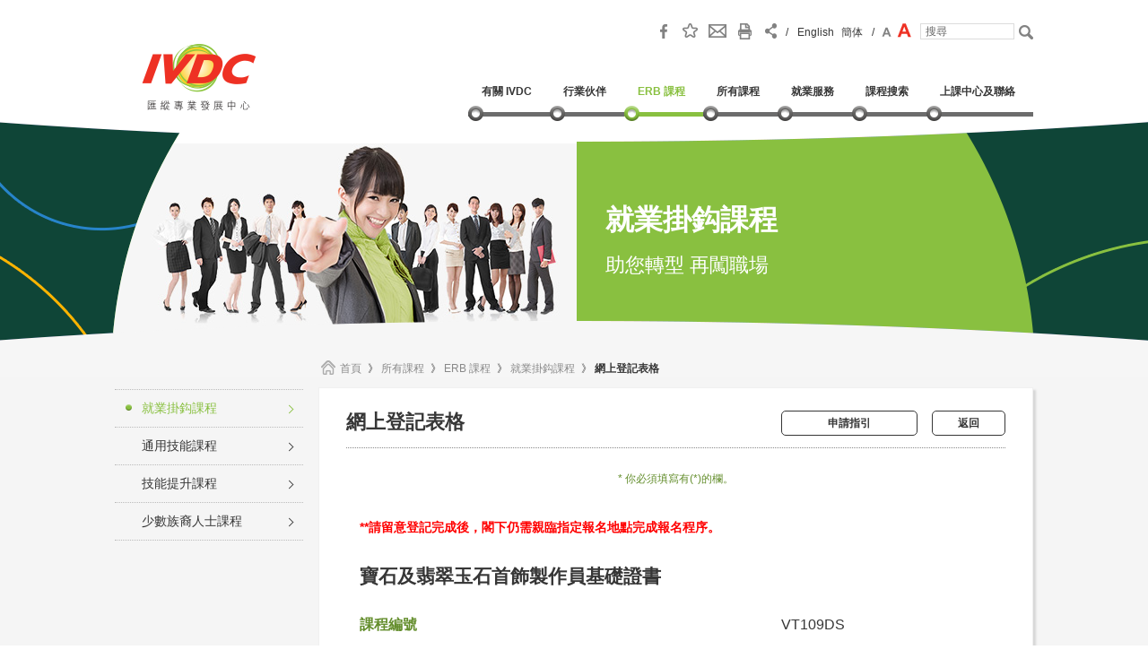

--- FILE ---
content_type: text/html; charset=utf-8
request_url: https://www.ivdc.edu.hk/ivdc/html/tc/courses/registration.php?pageid=504&id=23047
body_size: 67370
content:

﻿


﻿
<!doctype html>
<html>
    <head>
        <style type="text/css">
<!--

#recaptcha_image,  
#recaptcha_image img   
{  
    width: 300px !important;  
    cursor: pointer;  
}  
#recaptcha_image img:hover  
{  
    position: absolute;  
    width: 400px !important;
    height: 100px !important; 
    z-index: 10;
}-->
</style>  
        <meta http-equiv="Content-Type" content="text/html; charset=utf-8" />
        <!-- <meta name="viewport" id="viewport" content="maximum-scale=5.0, user-scalable=1, initial-scale=1"> -->
<meta name="viewport" content="width=640, user-scalable=no, minimal-ui">
<link type="text/css" href="/ivdc/css/jquery.jscrollpane.css" rel="stylesheet" media="all" />
<link href="/ivdc/css/layout.css" rel="stylesheet" type="text/css" media="all" />
<!-- <link href="/ivdc/css/layout_michael.css" rel="stylesheet" type="text/css" media="all" /> -->
<link rel="stylesheet" href="/ivdc/css/font-awesome/css/font-awesome.min.css">
<link rel="stylesheet" href="/ivdc/css/idangerous.swiper.css">
<link rel="stylesheet" href="/ivdc/css/jquery-ui.css">
<link rel="stylesheet" href="/ivdc/css/jquery.fancybox-1.3.4.css" type="text/css" media="screen" />

<link rel="icon" href="/ivdc/favicon.ico" type="image/ico">

<script type="text/javascript" src="/ivdc/js/jquery.js"></script>
<script type="text/javascript" src="/ivdc/js/modernizr.js"></script>

<script type="text/javascript" src="/ivdc/js/classList.js"></script>
<script type="text/javascript" src="/ivdc/js/jquery.placeholder.js"></script>
<script type="text/javascript" src="/ivdc/js/waypoints.min.js"></script>
<script type="text/javascript" src="/ivdc/js/TweenMax.min.js"></script>
<script type="text/javascript" src="/ivdc/js/mobile-detect.js"></script>
<!-- <script type="text/javascript" src="/ivdc/js/swiper.min.js"></script> -->
<script type="text/javascript" src="/ivdc/js/idangerous.swiper.min.js"></script>
<!-- ming <script type="text/javascript" src="/ivdc/js/underscore-min.js"></script>   -->

<!-- bx slider -->
<script src="/ivdc/js/jquery.bxslider.min.js"></script>
<link href="/ivdc/css/jquery.bxslider.css" rel="stylesheet" />

<!-- Slick silder -->
<script src="/ivdc/js/slick.js"></script>
<link href="/ivdc/css/slick.css" rel="stylesheet" />
<link href="/ivdc/css/slick-theme.css" rel="stylesheet" />

<!-- Add fancyBox -->
<!-- <script type="text/javascript" src="/ivdc/js/jquery.fancybox.pack.js"></script> -->
<script type="text/javascript" src="/ivdc/js/jquery.fancybox-1.3.4.js"></script>
<!-- <script type="text/javascript" src="/ivdc/js/jquery.mousewheel-3.0.4.pack.js"></script> -->
<script type="text/javascript" src="/ivdc/js/jquery.mousewheel.js"></script>
<script type="text/javascript" src="/ivdc/js/jquery.jscrollpane.min.js"></script>
<script type="text/javascript" src="/ivdc/js/jquery-ui.js"></script>
<script type="text/javascript" src="/ivdc/js/core.js"></script>

<!--[if lt IE 8]>
	<script src="/vendor/iefix/json3.js"></script>
<![endif]-->
<!--[if lt IE 9]>
	<script src="/vendor/iefix/html5shiv.js"></script>
<![endif]-->

<script>

	if(navigator.userAgent.toLowerCase().indexOf('firefox') > -1)
	{
	    document.documentElement.className += ' firefox';
	}
    if (/*@cc_on!@*/false) {
        document.documentElement.className += ' ie' + document.documentMode;
    }
    if (/*@cc_on!@*/true) {
        document.documentElement.className += ' ie' + document.documentMode;
    }
</script>


<script>
  (function(i,s,o,g,r,a,m){i['GoogleAnalyticsObject']=r;i[r]=i[r]||function(){
  (i[r].q=i[r].q||[]).push(arguments)},i[r].l=1*new Date();a=s.createElement(o),
  m=s.getElementsByTagName(o)[0];a.async=1;a.src=g;m.parentNode.insertBefore(a,m)
  })(window,document,'script','https://www.google-analytics.com/analytics.js','ga');

  ga('create', 'UA-79784354-1', 'auto');
  ga('send', 'pageview');

</script>

<!-- Google Tag Manager -->
<script>(function(w,d,s,l,i){w[l]=w[l]||[];w[l].push({'gtm.start':
new Date().getTime(),event:'gtm.js'});var f=d.getElementsByTagName(s)[0],
j=d.createElement(s),dl=l!='dataLayer'?'&l='+l:'';j.async=true;j.src=
'https://www.googletagmanager.com/gtm.js?id='+i+dl;f.parentNode.insertBefore(j,f);
})(window,document,'script','dataLayer','GTM-MH99J6P');</script>
<!-- End Google Tag Manager -->

<!-- Yahoo Pixel -->
<script>(function(w,d,t,r,u){var f,n,i;w[u]=w[u]||[],f=function(){var o={ti:"5637383"};o.q=w[u],w[u]=new UET(o),w[u].push("pageLoad")},n=d.createElement(t),n.src=r,n.async=1,n.onload=n.onreadystatechange=function(){var s=this.readyState;s&&s!=="loaded"&&s!=="complete"||(f(),n.onload=n.onreadystatechange=null)},i=d.getElementsByTagName(t)[0],i.parentNode.insertBefore(n,i)})(window,document,"script","//bat.bing.com/bat.js","uetq");</script><noscript><img src="//bat.bing.com/action/0?ti=5637383&Ver=2" height="0" width="0" style="display:none; visibility: hidden;" /></noscript>




<!--
<script>
new google.maps.Map(document.getElementById("map"), {
  zoom,
  center,
  minZoom: zoom - 3,
  maxZoom: zoom + 3,
  restriction: {
    latLngBounds: {
      north: -10,
      south: -40,
      east: 160,
      west: 100,
    },
  },
});
</script>
-->
        <meta name="description" content="助您轉型 再闖職場" />
        <meta name="keywords" content="助您轉型 再闖職場" />
        <title>就業掛鈎課程</title>
        <script src='https://www.google.com/recaptcha/api.js?hl=zh-HK'></script>
        <script type="text/javascript">

            var phplang = 'tc'.toLowerCase();
            if (phplang == "tc") {
                phplang = "zh-HK";
            }
            else if (phplang == "sc") {
                phplang = "zh-CN";
            }
            else {
                phplang = "en";
            }
            var RecaptchaOptions = {
                lang: phplang,
                theme: 'clean'
            };
            $( window ).load(function() {
                $("#recaptcha_reload, #recaptcha_switch_audio, #recaptcha_whatsthis").attr("tabindex", 0);
                $("#recaptcha_reload, #recaptcha_switch_audio, #recaptcha_whatsthis").keydown(function (event) {
                    var keyCode = (event.keyCode ? event.keyCode : event.which);
                    if (keyCode == 13) {
                        $(this).trigger('click');
                    }
                });
            });

        </script>
    </head>
    <body class="inner  erb tc">
        <div class="loader-container">
	<div class="loader-logo">
		<img src="/ivdc/images/en/common/logo_main.png" alt="Integrated Vocational Development Centre (IVDC)" class="desktopShow" title="Integrated Vocational Development Centre (IVDC)">
		<img src="/ivdc/images/common/common/logo_mobile.png" alt="Integrated Vocational Development Centre (IVDC)" class="mobileShow" title="Integrated Vocational Development Centre (IVDC)">
	</div>
	<div class="loader"></div>
</div>
<!-- START: popup box -->

<div class="popup">
	<div class="popup-bg"></div>
	<div class="popup-container">
		<div class="pop-content">
			<div class="upper-content"></div>
			<div class="bottom-content">
				<p class="popup-caption"></p>
			</div>
			<a name="previous" class="popup-nav popup-prev" href="javascript:void(0);"></a>
			<a name="next" class="popup-nav popup-next" href="javascript:void(0);"></a>
		</div>
		<a class="popup-close" href="javascript:void(0);"></a>
	</div>
</div>

<!-- START: popup box -->
 
<!-- header start -->
<div class="section header">
	<div class="innerwrapper">
		<a href="/IVDC/html/tc/index.html" class="logo">
			<img src="/ivdc/images/tc/common/logo_main.png" alt="匯縱專業發展中心" class="desktopShow" title="匯縱專業發展中心">
			<img src="/ivdc/images/common/common/logo_mobile.png" alt="匯縱專業發展中心" class="mobileShow" title="匯縱專業發展中心">
		</a>
        <div class="tool mobileShow">
         			
			<div class="lang">
				<span>/</span>
				<a href="javascript:;" onclick="common.chLang('en')">English</a>&nbsp;
				<a href="javascript:;" onclick="common.chLang('sc')">簡体</a>
				<span>/</span>
			</div>
		</div>             
		<a href="javascript:menu();" class="btn-menu mobileShow"><i class="fa fa-bars fa-4x"></i></a>
		<div class="tool desktopShow">
        	<span id="headerIcon" hidden></span>
			<script type="text/javascript">
                            
            function addCookie(objName, objValue, objHours) {      //添加cookie
                var str = objName + "=" + escape(objValue);
                if (objHours > 0) {                               //为时不设定过期时间，浏览器关闭时cookie自动消失        
                    var date = new Date();
                    var ms = objHours * 3600 * 1000;
                    date.setTime(date.getTime() + ms);
                    str += "; expires=" + date.toGMTString();
                }
                document.cookie = str;
            }




            function SetCookie(name, value)//两个参数，一个是cookie的名子，一个是值           
            {
                var Days = 30; //此 cookie 将被保存 30 天           
                var exp = new Date();    //new Date("December 31, 9998");           
                exp.setTime(exp.getTime() + Days * 24 * 60 * 60 * 1000);
                document.cookie = name + "=" + escape(value) + ";expires=" + exp.toGMTString() + ";path=/";
            }

            function getCookie(name)//取cookies函数                    
            {
                var arr = document.cookie.match(new RegExp("(^| )" + name + "=([^;]*)(;|$)"));
                if (arr != null) return unescape(arr[2]); return null;
            }       
              
            	$("#headerIcon").load("/IVDC/html/tc/include/headerTop.html");       
				$(window).load(function(){
					var iconHtml = $("#headerIcon").html();
                    $("#mobileTool").prepend(iconHtml);
					$("#headerIcon").replaceWith(iconHtml);
                    $(".tool").find("img[class='jshover']").hover(
                                function() {
                                    var path = $(this).attr("src");
                                    $(this).attr("src",$(this).attr("val"));
                                    $(this).attr("val",path);
                                }, function() {
                                    var path = $(this).attr("src");
                                    $(this).attr("src",$(this).attr("val"));
                                    $(this).attr("val",path);
                                }
                            );
                     
				})
				function submitSearch() {
                                     $(document).find('[placeholder]').each(function() {
					var input = $(this);
					if (input.val() == input.attr('placeholder')) {
						input.val('');
					}
				});
					window.parent.location = "/ivdc/html/tc/search.html?q=" + $('#input_searching_text').val().replace(/&/g,"%26");
                                         $(":input[placeholder]").placeholder();
				}	
				function submitSearch1() {
                                     $(document).find('[placeholder]').each(function() {
					var input = $(this);
					if (input.val() == input.attr('placeholder')) {
						input.val('');
					}
				});
					window.parent.location = "/ivdc/html/tc/search.html?q=" + $('#mobileInput').val().replace(/&/g,"%26");
                                         $(":input[placeholder]").placeholder();
				}	 
			</script>
             
			<a href="javascript:addfav();"><div class="fav" title="加到我的最愛"></div></a>
            <a href="javascript:;" class="addthis_button_email"><div class="email" title="電子郵件"></div></a>
			<div class="print" title="列印"><a id="atic_print" href="#" onkeypress="if(!e){var e = window.event||event;}if(e.keyCode){_ate.maf.key=e.keyCode;}else{if(e.which){_ate.maf.key=e.which;}}" onkeydown="if(!e){var e = window.event||event;}if(e.keyCode){_ate.maf.key=e.keyCode;}else{if(e.which){_ate.maf.key=e.which;}}" onblur="if(_ate.maf.key==9){_ate.maf.key=null;}else{_ate.maf.key=null;addthis_close();}" onclick="return addthis_sendto('print');"><span style="width:17px; height:17px; display:block"></span></a></div>
			<a href="javascript:addthis_sendto('more');" target="_blank"><div class="share addthis_sharing_toolbox"></div></a>
			<!-- Go to www.addthis.com/dashboard to customize your tools -->
                        <script type="text/javascript" src="//s7.addthis.com/js/300/addthis_widget.js#pubid=ra-562eea0a1380907b" async="async"></script>
			<div class="lang">
				<span>/</span>
				<a href="javascript:;" onclick="common.chLang('en')">English</a>&nbsp;
				<a href="javascript:;" onclick="common.chLang('sc')">簡体</a>
				<span>/</span>
			</div>
			<a href="javascript:;" onclick="fontSize.normal()"><div class="fontS active"></div></a>
			<a href="javascript:;" onclick="fontSize.large()"><div class="fontL"></div></a>
			<input type="text" placeholder="搜尋" class="input-search" id="input_searching_text">
			<div class="search"  onclick="submitSearch();"></div>
		</div>
		<div class="desktop-nav">
			<ul>
				<li class="about"><div class="pin"></div><div class="mobileShow hit-area"></div><a id="topMenuItem397" href="/ivdc/html/tc/about/corp_info.html" target="_self"><span>有關 IVDC</span></a><div class="submenu"><a id="topSubMenuItem409" href="/ivdc/html/tc/about/corp_info.html"><span>簡介</span></a>
<a id="topSubMenuItem410" href="/ivdc/html/tc/about/about_advisor.html"><span>行業顧問</span></a>
<a id="topSubMenuItem411" href="/ivdc/html/tc/about/about_teaching.html"><span>優良師資</span></a>
<a id="topSubMenuItem475" href="/ivdc/html/tc/about/achievement_and_awards.html"><span>成就及獎項</span></a>
<a id="topSubMenuItem412" href="/ivdc/html/tc/about/about_facilities.html"><span>中心及設施</span></a>
<a id="topSubMenuItem413" href="/ivdc/html/tc/about/about_media.html"><span>新聞資料</span></a>
<a id="topSubMenuItem416" href="/ivdc/html/tc/about/about_publications.html"><span>出版刊物</span></a>
<a id="topSubMenuItem417" href="/ivdc/html/tc/about/about_newsevent.html"><span>最新消息及活動</span></a>
<a id="topSubMenuItem418" href="/ivdc/html/tc/about/adverse_weather_notice.html"><span>惡劣天氣上課安排</span></a>
</div></li>
<li class="industry"><div class="pin"></div><div class="mobileShow hit-area"></div><a id="topMenuItem398" href="/ivdc/html/tc/industry_partnership/visiting_ivdc.html" target="_self"><span>行業伙伴</span></a><div class="submenu"><a id="topSubMenuItem419" href="/ivdc/html/tc/industry_partnership/visiting_ivdc.html"><span>參觀IVDC</span></a>
</div></li>
<li class="erb"><div class="pin"></div><div class="mobileShow hit-area"></div><a id="topMenuItem518" href="/ivdc/html/tc/courses/ErbAllCourses.php" target="_self"><span>ERB 課程</span></a><div class="submenu"><a class="mobileShow"  target="_self"  id="topSubMenuItem523" href="/ivdc/html/tc/courses/ErbAllCourses.php"><span>ERB 課程</span></a>
<a   target="_self"  id="topSubMenuItem519" href="/ivdc/html/tc/courses/ErbPlacementTiedCourses.php"><span>就業掛鈎課程</span></a>
<a   target="_self"  id="topSubMenuItem520" href="/ivdc/html/tc/courses/ErbGenericSkillsTrainingCourse.php"><span>通用技能課程</span></a>
<a   target="_self"  id="topSubMenuItem521" href="/ivdc/html/tc/courses/ErbSkillsUpgradingSchemePlusCourses.php"><span>技能提升課程</span></a>
<a   target="_self"  id="topSubMenuItem522" href="/ivdc/html/tc/courses/ErbTrainingEthnicMinorities.php"><span>少數族裔人士課程</span></a>
</div></li>
<li class="course"><div class="pin"></div><div class="mobileShow hit-area"></div><a id="topMenuItem504" href="/ivdc/html/tc/courses/AllCourses.php" target="_self"><span>所有課程</span></a><div class="submenu"><a class="mobileShow"  target="_self"  id="topSubMenuItem524" href="/ivdc/html/tc/courses/AllCourses.php"><span>所有課程</span></a>
<a   target="_self"  id="topSubMenuItem399" href="/ivdc/html/tc/courses/HotCourseList.php"><span>熱推課程</span></a>
<a   target="_self"  id="topSubMenuItem400" href="/ivdc/html/tc/courses/ErbAllCourses.php"><span>ERB 課程</span></a>
<a   target="_self"  id="topSubMenuItem401" href="/ivdc/html/tc/courses/ProfessionalCourse.php"><span>專業課程</span></a>
<a   target="_self"  id="topSubMenuItem402" href="/ivdc/html/tc/courses/ValueAddedCourse.php"><span>增值課程</span></a>
<a id="topSubMenuItem404" href="/ivdc/html/tc/courses/Staff_Development_Programmes.html"><span>企業員工發展活動</span></a>
<a class="external"  target="_blank"  id="topSubMenuItem405" href="http://www.vtc.edu.hk/studyat/en/social-programmes/vocational-education-training-for-non-chinese-speaking-students/"><span>非華語人士課程</span></a>
</div></li>
<li class="employment"><div class="pin"></div><div class="mobileShow hit-area"></div><a id="topMenuItem406" href="/ivdc/html/tc/employment_services/employment_students.html" target="_self"><span>就業服務</span></a><div class="submenu"><a id="topSubMenuItem430" href="/ivdc/html/tc/employment_services/employment_students.html"><span>學員分享</span></a>
<a id="topSubMenuItem432" href="/ivdc/html/tc/employment_services/employment_employers.html"><span>僱主心聲</span></a>
</div></li>
<li class="search"><div class="pin"></div><div class="mobileShow hit-area"></div><a id="topMenuItem515" href="/ivdc/html/tc/courses/search.php" target="_self"><span>課程搜索</span></a></li>
<li class="contact"><div class="pin"></div><div class="mobileShow hit-area"></div><a id="topMenuItem408" href="/ivdc/html/tc/ivdc_centres_and_contact/contact.html" target="_self"><span>上課中心及聯絡</span></a><div class="submenu"><a id="topSubMenuItem529" href="/ivdc/html/tc/ivdc_centres_and_contact/contact.html"><span>教學/報名中心</span></a>
<a id="topSubMenuItem593" href="/ivdc/html/tc/ivdc_centres_and_contact/headoffice.html"><span>聯絡我們</span></a>
</div></li>

			</ul>
			<div class="mobileShow lang">
				<li onclick="common.chLang('sc')"><span>簡体中文</span></li>
				<li onclick="common.chLang('en')"><span>English</span></li>
			</div>
			<div class="mobileShow search">
				<input id="mobileInput" type="text" placeholder="Search" class="input-search">
				<i class="fa fa-search fa-2x" onclick="submitSearch1();"></i>
			</div>
			<div class="mobileShow tool" id="mobileTool">
                 
				<a href="javascript:;" class="addthis_button_email"><i class="fa fa-envelope-o fa-2x" title="電子郵件"></i></a>
				<a href="javascript:;" class="addthis_button_print"><i class="fa fa-print fa-2x" title="列印"></i></a>
				<a href="javascript:addthis_sendto('more');"><i class="fa fa-share-alt fa-2x"></i></a>
			</div>
			<div class="mobileShow separator">-</div>
			<div class="mobileShow closeBtn"><img src="/ivdc/images/common/common/btn_close.png" alt="Close Button" title="Close Button"></div>
		</div>
	</div>
</div>
<!-- header end-->

        <div class="sub-nav mobileShow">
            <div class="title">
                <a href="../index.html"><div class="back"><img src="/ivdc/images/common/common/btn_home.png" alt="返回 " title="返回 "></div></a>

                <h1>就業掛鈎課程</h1>
            </div>
            <ul><li class="about"><div class="pin"></div><div class="mobileShow hit-area"></div><a id="topMenuItem397" href="/ivdc/html/tc/about/corp_info.html" target="_self"><span>有關 IVDC</span></a><div class="submenu"><a id="topSubMenuItem409" href="/ivdc/html/tc/about/corp_info.html"><span>簡介</span></a>
<a id="topSubMenuItem410" href="/ivdc/html/tc/about/about_advisor.html"><span>行業顧問</span></a>
<a id="topSubMenuItem411" href="/ivdc/html/tc/about/about_teaching.html"><span>優良師資</span></a>
<a id="topSubMenuItem475" href="/ivdc/html/tc/about/achievement_and_awards.html"><span>成就及獎項</span></a>
<a id="topSubMenuItem412" href="/ivdc/html/tc/about/about_facilities.html"><span>中心及設施</span></a>
<a id="topSubMenuItem413" href="/ivdc/html/tc/about/about_media.html"><span>新聞資料</span></a>
<a id="topSubMenuItem416" href="/ivdc/html/tc/about/about_publications.html"><span>出版刊物</span></a>
<a id="topSubMenuItem417" href="/ivdc/html/tc/about/about_newsevent.html"><span>最新消息及活動</span></a>
<a id="topSubMenuItem418" href="/ivdc/html/tc/about/adverse_weather_notice.html"><span>惡劣天氣上課安排</span></a>
</div></li>
<li class="industry"><div class="pin"></div><div class="mobileShow hit-area"></div><a id="topMenuItem398" href="/ivdc/html/tc/industry_partnership/visiting_ivdc.html" target="_self"><span>行業伙伴</span></a><div class="submenu"><a id="topSubMenuItem419" href="/ivdc/html/tc/industry_partnership/visiting_ivdc.html"><span>參觀IVDC</span></a>
</div></li>
<li class="erb"><div class="pin"></div><div class="mobileShow hit-area"></div><a id="topMenuItem518" href="/ivdc/html/tc/courses/ErbAllCourses.php" target="_self"><span>ERB 課程</span></a><div class="submenu"><a class="mobileShow"  target="_self"  id="topSubMenuItem523" href="/ivdc/html/tc/courses/ErbAllCourses.php"><span>ERB 課程</span></a>
<a   target="_self"  id="topSubMenuItem519" href="/ivdc/html/tc/courses/ErbPlacementTiedCourses.php"><span>就業掛鈎課程</span></a>
<a   target="_self"  id="topSubMenuItem520" href="/ivdc/html/tc/courses/ErbGenericSkillsTrainingCourse.php"><span>通用技能課程</span></a>
<a   target="_self"  id="topSubMenuItem521" href="/ivdc/html/tc/courses/ErbSkillsUpgradingSchemePlusCourses.php"><span>技能提升課程</span></a>
<a   target="_self"  id="topSubMenuItem522" href="/ivdc/html/tc/courses/ErbTrainingEthnicMinorities.php"><span>少數族裔人士課程</span></a>
</div></li>
<li class="course"><div class="pin"></div><div class="mobileShow hit-area"></div><a id="topMenuItem504" href="/ivdc/html/tc/courses/AllCourses.php" target="_self"><span>所有課程</span></a><div class="submenu"><a class="mobileShow"  target="_self"  id="topSubMenuItem524" href="/ivdc/html/tc/courses/AllCourses.php"><span>所有課程</span></a>
<a   target="_self"  id="topSubMenuItem399" href="/ivdc/html/tc/courses/HotCourseList.php"><span>熱推課程</span></a>
<a   target="_self"  id="topSubMenuItem400" href="/ivdc/html/tc/courses/ErbAllCourses.php"><span>ERB 課程</span></a>
<a   target="_self"  id="topSubMenuItem401" href="/ivdc/html/tc/courses/ProfessionalCourse.php"><span>專業課程</span></a>
<a   target="_self"  id="topSubMenuItem402" href="/ivdc/html/tc/courses/ValueAddedCourse.php"><span>增值課程</span></a>
<a id="topSubMenuItem404" href="/ivdc/html/tc/courses/Staff_Development_Programmes.html"><span>企業員工發展活動</span></a>
<a class="external"  target="_blank"  id="topSubMenuItem405" href="http://www.vtc.edu.hk/studyat/en/social-programmes/vocational-education-training-for-non-chinese-speaking-students/"><span>非華語人士課程</span></a>
</div></li>
<li class="employment"><div class="pin"></div><div class="mobileShow hit-area"></div><a id="topMenuItem406" href="/ivdc/html/tc/employment_services/employment_students.html" target="_self"><span>就業服務</span></a><div class="submenu"><a id="topSubMenuItem430" href="/ivdc/html/tc/employment_services/employment_students.html"><span>學員分享</span></a>
<a id="topSubMenuItem432" href="/ivdc/html/tc/employment_services/employment_employers.html"><span>僱主心聲</span></a>
</div></li>
<li class="search"><div class="pin"></div><div class="mobileShow hit-area"></div><a id="topMenuItem515" href="/ivdc/html/tc/courses/search.php" target="_self"><span>課程搜索</span></a></li>
<li class="contact"><div class="pin"></div><div class="mobileShow hit-area"></div><a id="topMenuItem408" href="/ivdc/html/tc/ivdc_centres_and_contact/contact.html" target="_self"><span>上課中心及聯絡</span></a><div class="submenu"><a id="topSubMenuItem529" href="/ivdc/html/tc/ivdc_centres_and_contact/contact.html"><span>教學/報名中心</span></a>
<a id="topSubMenuItem593" href="/ivdc/html/tc/ivdc_centres_and_contact/headoffice.html"><span>聯絡我們</span></a>
</div></li>
</ul>        </div>
        <div class="banner-wrapper">
            <div class="banner-cover desktopShow">
                <div class="title">
                    <h2> 就業掛鈎課程</h2>
                    <span>助您轉型 再闖職場</span>
                </div>
            </div>
            <div class="banner-image">
                <img src="/uploads/files/erb(1).jpg" alt="Banner" title="Banner">
            </div>
        </div>
        <div class="content-wrapper">
            <div class="section search mobileShow">

	<div class="btn dropdown" id="mobile-search"><div><i class="fa fa-search"></i><span>課程搜索</span></div></div>
	<a href="search.php"><div class="btn" id="advsearch"><div><i class="fa fa-star"></i><span>進階搜尋</span></div></div></a>
	<div class="mobile-search">
		<div>
			<div class="icon"><img src="/ivdc/images/common/common/icon_industry_mobile.png" alt="Location Icon" title="Location Icon"></div>
			<dl class="dropdown ddIndustry"> 
			  <dt>
    <a href="javascript:;">
      <span class="hida" val="行業範疇">行業範疇<div class="triangle"></div></span>
    </a>
</dt>
<dd>
    <div class="multiSelect">
    	<div class="selection">
    		<table>
    			<tr>
    				<td class="selected">
    					<a href="javascript:void(0);">全部</a>
    					<a href="javascript:void(0);">機電業</a><a href="javascript:void(0);">飲食</a><a href="javascript:void(0);">美容</a><a href="javascript:void(0);">環境服務</a><a href="javascript:void(0);">交通及支援服務</a><a href="javascript:void(0);">鐘錶及珠寶</a><a href="javascript:void(0);">家居服務</a><a href="javascript:void(0);">健康護理</a><a href="javascript:void(0);">印刷及出版</a><a href="javascript:void(0);">金融財務</a><a href="javascript:void(0);">資訊及通訊科技</a><a href="javascript:void(0);">酒店</a><a href="javascript:void(0);">美髮</a><a href="javascript:void(0);">物業管理及保安</a><a href="javascript:void(0);">建造及裝修</a><a href="javascript:void(0);">商業</a><a href="javascript:void(0);">影藝文化</a><a href="javascript:void(0);">社會服務</a><a href="javascript:void(0);">進出口</a><a href="javascript:void(0);">物流</a><a href="javascript:void(0);">旅遊</a><a href="javascript:void(0);">教育康體</a><a href="javascript:void(0);">地產代理</a><a href="javascript:void(0);">零售</a><a href="javascript:void(0);">基礎及職業英語 </a><a href="javascript:void(0);">職業普通話</a><a href="javascript:void(0);">資訊科技應用</a><a href="javascript:void(0);">其他</a>
		    		</td>
	    			<td class="done"><span>完成</span></td>
	    		</tr>
                <tr>
                    <td colspan="2">
							<ul class="choice" id="dlIndustry">
									<li>
										<label for="slowdownbox31" style="display:none;">slowdownbox31</label>
										<input type="checkbox" value="0" id="slowdownbox31"/>
										<span>全部</span>
									</li>
									 <li>
										<label for="slowdownbox32" style="display:none;">slowdownbox32</label>
										<input type="checkbox" value="87" id="slowdownbox32"/><span>機電業</span>
									</li>
									<li>
										<label for="slowdownbox33" style="display:none;">slowdownbox33</label>
										<input type="checkbox" value="22" id="slowdownbox33"/>
										<span>飲食</span>
									</li>
									<li>
										<label for="slowdownbox34" style="display:none;">slowdownbox34</label>
										<input type="checkbox" value="23" id="slowdownbox34"/>
										<span>美容</span>
									</li>
									<li>
										<label for="slowdownbox35" style="display:none;">slowdownbox35</label>
										<input type="checkbox" value="32" id="slowdownbox35"/>
										<span>環境服務</span>
									</li>
									<li>
										<label for="slowdownbox36" style="display:none;">slowdownbox36</label>
										<input type="checkbox" value="29" id="slowdownbox36"/>
										<span>交通及支援服務</span>
									</li>
									<li>
										<label for="slowdownbox37" style="display:none;">slowdownbox37</label>
										<input type="checkbox" value="25" id="slowdownbox37"/>
										<span>鐘錶及珠寶</span>
									</li>
									<li>
										<label for="slowdownbox38" style="display:none;">slowdownbox38</label>
										<input type="checkbox" value="19" id="slowdownbox38"/>
										<span>家居服務</span>
									</li>
									<li>
										<label for="slowdownbox39" style="display:none;">slowdownbox39</label>
										<input type="checkbox" value="1" id="slowdownbox39"/>
										<span>健康護理</span>
									</li>
									<li>
										<label for="slowdownbox40" style="display:none;">slowdownbox40</label>
										<input type="checkbox" value="17" id="slowdownbox40"/>
										<span>印刷及出版</span>
									</li>
									<li>
										<label for="slowdownbox41" style="display:none;">slowdownbox41</label>
										<input type="checkbox" value="4" id="slowdownbox41"/>
										<span>金融財務</span>
									</li>
									<li>
										<label for="slowdownbox42" style="display:none;">slowdownbox42</label>
										<input type="checkbox" value="11" id="slowdownbox42"/>
										<span>資訊及通訊科技</span>
									</li>
									<li>
										<label for="slowdownbox43" style="display:none;">slowdownbox43</label>
										<input type="checkbox" value="10" id="slowdownbox43"/>
										<span>酒店</span>
									</li>
									<li>
										<label for="slowdownbox44" style="display:none;">slowdownbox44</label>
										<input type="checkbox" value="15" id="slowdownbox44"/>
										<span>美髮</span>
									</li>
									<li>
										<label for="slowdownbox45" style="display:none;">slowdownbox45</label>
										<input type="checkbox" value="16" id="slowdownbox45"/>
										<span>物業管理及保安</span>
									</li>
									<li>
										<label for="slowdownbox46" style="display:none;">slowdownbox46</label>
										<input type="checkbox" value="18" id="slowdownbox46"/>
										<span>建造及裝修</span>
									</li>
									<li>
										<label for="slowdownbox47" style="display:none;">slowdownbox47</label>
										<input type="checkbox" value="20" id="slowdownbox47"/>
										<span>商業</span>
									</li>
									<li>
										<label for="slowdownbox48" style="display:none;">slowdownbox48</label>
										<input type="checkbox" value="21" id="slowdownbox48"/>
										<span>影藝文化</span>
									</li>
									<li>
										<label for="slowdownbox49" style="display:none;">slowdownbox49</label>
										<input type="checkbox" value="24" id="slowdownbox49"/>
										<span>社會服務</span>
									</li>
									<li>
										<label for="slowdownbox50" style="display:none;">slowdownbox50</label>
										<input type="checkbox" value="26" id="slowdownbox50"/>
										<span>進出口</span>
									</li>
									<li>
										<label for="slowdownbox51" style="display:none;">slowdownbox51</label>
										<input type="checkbox" value="27" id="slowdownbox51"/>
										<span>物流</span>
									</li>
									<li>
										<label for="slowdownbox52" style="display:none;">slowdownbox52</label>
										<input type="checkbox" value="28" id="slowdownbox52"/>
										<span>旅遊</span>
									</li>
									<li>
										<label for="slowdownbox53" style="display:none;">slowdownbox53</label>
										<input type="checkbox" value="30" id="slowdownbox53"/>
										<span>教育康體</span>
									</li>
									<li>
										<label for="slowdownbox54" style="display:none;">slowdownbox54</label>
										<input type="checkbox" value="31" id="slowdownbox54"/>
										<span>地產代理</span>
									</li>
									<li>
										<label for="slowdownbox55" style="display:none;">slowdownbox55</label>
										<input type="checkbox" value="33" id="slowdownbox55"/>
										<span>零售</span>
									</li>
									<li>
										<label for="slowdownbox56" style="display:none;">slowdownbox56</label>
										<input type="checkbox" value="34" id="slowdownbox56"/>
										<span>基礎及職業英語 </span>
									</li>
									<li>
										<label for="slowdownbox57" style="display:none;">slowdownbox57</label>
										<input type="checkbox" value="35" id="slowdownbox57"/>
										<span>職業普通話</span>
									</li>
									<li>
										<label for="slowdownbox58" style="display:none;">slowdownbox58</label>
										<input type="checkbox" value="36" id="slowdownbox58"/>
										<span>資訊科技應用</span>
									</li>
									<li>
										<label for="slowdownbox59" style="display:none;">slowdownbox59</label>
										<input type="checkbox" value="86" id="slowdownbox59"/>
										<span>其他</span>
									</li>
							</ul>						
					</td>
				</tr>
    		</table>
    	</div>
    </div>
</dd>			</dl>
		</div>
		<div>
			<div class="icon"><img src="/ivdc/images/common/common/icon_location_mobile.png" alt="Location Icon" title="Location Icon"></div>
			<dl class="dropdown ddLocation"> 
					 <dt>
    <a href="javascript:;">
      <span class="hida" val="上課地點">上課地點<div class="triangle"></div></span>
    </a>
</dt>
<dd>
    <div class="multiSelect">
    	<div class="selection">
    		<table>
    			<tr>
    				<td class="selected">
    					<a href="javascript:void(0);">全部</a>
    					<a href="javascript:void(0);">匯縱專業發展中心(荔枝角)</a><a href="javascript:void(0);">匯縱專業發展中心(油麻地)</a><a href="javascript:void(0);">匯縱專業發展中心(馬鞍山)</a><a href="javascript:void(0);">匯縱專業發展中心(粉嶺)</a><a href="javascript:void(0);">匯縱專業發展中心(屯門)</a><a href="javascript:void(0);">青年學院 (邱子文)</a><a href="javascript:void(0);">香港專業教育學院  (黃克競分校)</a><a href="javascript:void(0);">香港知專設計學院</a>
		    		</td>
	    			<td class="done"><span>完成</span></td>
	    		</tr>
                <tr>
                    <td colspan="2">
							<ul class="choice" id="dlLocation">
									<li>
										<label for="locationli11" style="display:none;">locationli11</label>
										<input type="checkbox" value="0" id="locationli11"/>
										<span>全部</span>
									</li>
									<li>
										<label for="locationli12" style="display:none;">locationli12</label>
										<input type="checkbox" value="1" id="locationli12"/>
										<span>匯縱專業發展中心(荔枝角)</span>
									</li>
									<li>
										<label for="locationli13" style="display:none;">locationli13</label>
										<input type="checkbox" value="17" id="locationli13"/>
										<span>匯縱專業發展中心(油麻地)</span>
									</li>
									<li>
										<label for="locationli14" style="display:none;">locationli14</label>
										<input type="checkbox" value="15" id="locationli14"/>
										<span>匯縱專業發展中心(馬鞍山)</span>
									</li>
									<li>
										<label for="locationli15" style="display:none;">locationli15</label>
										<input type="checkbox" value="25" id="locationli15"/>
										<span>匯縱專業發展中心(粉嶺)</span>
									</li>
									<li>
										<label for="locationli16" style="display:none;">locationli16</label>
										<input type="checkbox" value="26" id="locationli16"/>
										<span>匯縱專業發展中心(屯門)</span>
									</li>
									<li>
										<label for="locationli17" style="display:none;">locationli17</label>
										<input type="checkbox" value="214" id="locationli17"/>
										<span>青年學院 (邱子文)</span>
									</li>
									<li>
										<label for="locationli18" style="display:none;">locationli18</label>
										<input type="checkbox" value="216" id="locationli18"/>
										<span>香港專業教育學院  (黃克競分校)</span>
									</li>
									<li>
										<label for="locationli19" style="display:none;">locationli19</label>
										<input type="checkbox" value="215" id="locationli19"/>
										<span>香港知專設計學院</span>
									</li>
								</ul>							
					</td>
				</tr>
    		</table>
    	</div>
    </div>
</dd>			</dl>
		</div>
		<div class="btn-list">
			<div onClick="SimpleSearch()" class="btn big" id="search">搜尋</div>
			<div class="btn big" id="cancel">取消</div>
		</div>
	</div>
</div>


            <div class="section main">
                <div class="innerwrapper">
                    <div class="breadcrumb desktopShow">
                                <a href = "../index.html"><img src = "/ivdc/images/common/common/breadcrumb-home.png" alt = "首頁" title = "首頁">首頁</a>》
        <a href = "AllCourses.php">所有課程</a>》
        <a href = "ErbAllCourses.php">ERB 課程</a>》
        <a href = "ErbPlacementTiedCourses.php">就業掛鈎課程</a>》
        <span>網上登記表格</span>

        
                    </div>
                    <div class="side-container desktopShow">
                        <ul><li class="about"><div class="pin"></div><div class="mobileShow hit-area"></div><a id="topMenuItem397" href="/ivdc/html/tc/about/corp_info.html" target="_self"><span>有關 IVDC</span></a><div class="submenu"><a id="topSubMenuItem409" href="/ivdc/html/tc/about/corp_info.html"><span>簡介</span></a>
<a id="topSubMenuItem410" href="/ivdc/html/tc/about/about_advisor.html"><span>行業顧問</span></a>
<a id="topSubMenuItem411" href="/ivdc/html/tc/about/about_teaching.html"><span>優良師資</span></a>
<a id="topSubMenuItem475" href="/ivdc/html/tc/about/achievement_and_awards.html"><span>成就及獎項</span></a>
<a id="topSubMenuItem412" href="/ivdc/html/tc/about/about_facilities.html"><span>中心及設施</span></a>
<a id="topSubMenuItem413" href="/ivdc/html/tc/about/about_media.html"><span>新聞資料</span></a>
<a id="topSubMenuItem416" href="/ivdc/html/tc/about/about_publications.html"><span>出版刊物</span></a>
<a id="topSubMenuItem417" href="/ivdc/html/tc/about/about_newsevent.html"><span>最新消息及活動</span></a>
<a id="topSubMenuItem418" href="/ivdc/html/tc/about/adverse_weather_notice.html"><span>惡劣天氣上課安排</span></a>
</div></li>
<li class="industry"><div class="pin"></div><div class="mobileShow hit-area"></div><a id="topMenuItem398" href="/ivdc/html/tc/industry_partnership/visiting_ivdc.html" target="_self"><span>行業伙伴</span></a><div class="submenu"><a id="topSubMenuItem419" href="/ivdc/html/tc/industry_partnership/visiting_ivdc.html"><span>參觀IVDC</span></a>
</div></li>
<li class="erb"><div class="pin"></div><div class="mobileShow hit-area"></div><a id="topMenuItem518" href="/ivdc/html/tc/courses/ErbAllCourses.php" target="_self"><span>ERB 課程</span></a><div class="submenu"><a class="mobileShow"  target="_self"  id="topSubMenuItem523" href="/ivdc/html/tc/courses/ErbAllCourses.php"><span>ERB 課程</span></a>
<a   target="_self"  id="topSubMenuItem519" href="/ivdc/html/tc/courses/ErbPlacementTiedCourses.php"><span>就業掛鈎課程</span></a>
<a   target="_self"  id="topSubMenuItem520" href="/ivdc/html/tc/courses/ErbGenericSkillsTrainingCourse.php"><span>通用技能課程</span></a>
<a   target="_self"  id="topSubMenuItem521" href="/ivdc/html/tc/courses/ErbSkillsUpgradingSchemePlusCourses.php"><span>技能提升課程</span></a>
<a   target="_self"  id="topSubMenuItem522" href="/ivdc/html/tc/courses/ErbTrainingEthnicMinorities.php"><span>少數族裔人士課程</span></a>
</div></li>
<li class="course"><div class="pin"></div><div class="mobileShow hit-area"></div><a id="topMenuItem504" href="/ivdc/html/tc/courses/AllCourses.php" target="_self"><span>所有課程</span></a><div class="submenu"><a class="mobileShow"  target="_self"  id="topSubMenuItem524" href="/ivdc/html/tc/courses/AllCourses.php"><span>所有課程</span></a>
<a   target="_self"  id="topSubMenuItem399" href="/ivdc/html/tc/courses/HotCourseList.php"><span>熱推課程</span></a>
<a   target="_self"  id="topSubMenuItem400" href="/ivdc/html/tc/courses/ErbAllCourses.php"><span>ERB 課程</span></a>
<a   target="_self"  id="topSubMenuItem401" href="/ivdc/html/tc/courses/ProfessionalCourse.php"><span>專業課程</span></a>
<a   target="_self"  id="topSubMenuItem402" href="/ivdc/html/tc/courses/ValueAddedCourse.php"><span>增值課程</span></a>
<a id="topSubMenuItem404" href="/ivdc/html/tc/courses/Staff_Development_Programmes.html"><span>企業員工發展活動</span></a>
<a class="external"  target="_blank"  id="topSubMenuItem405" href="http://www.vtc.edu.hk/studyat/en/social-programmes/vocational-education-training-for-non-chinese-speaking-students/"><span>非華語人士課程</span></a>
</div></li>
<li class="employment"><div class="pin"></div><div class="mobileShow hit-area"></div><a id="topMenuItem406" href="/ivdc/html/tc/employment_services/employment_students.html" target="_self"><span>就業服務</span></a><div class="submenu"><a id="topSubMenuItem430" href="/ivdc/html/tc/employment_services/employment_students.html"><span>學員分享</span></a>
<a id="topSubMenuItem432" href="/ivdc/html/tc/employment_services/employment_employers.html"><span>僱主心聲</span></a>
</div></li>
<li class="search"><div class="pin"></div><div class="mobileShow hit-area"></div><a id="topMenuItem515" href="/ivdc/html/tc/courses/search.php" target="_self"><span>課程搜索</span></a></li>
<li class="contact"><div class="pin"></div><div class="mobileShow hit-area"></div><a id="topMenuItem408" href="/ivdc/html/tc/ivdc_centres_and_contact/contact.html" target="_self"><span>上課中心及聯絡</span></a><div class="submenu"><a id="topSubMenuItem529" href="/ivdc/html/tc/ivdc_centres_and_contact/contact.html"><span>教學/報名中心</span></a>
<a id="topSubMenuItem593" href="/ivdc/html/tc/ivdc_centres_and_contact/headoffice.html"><span>聯絡我們</span></a>
</div></li>
</ul>
                    </div>
                    <div class="main-container">

                        <div class="content form">
                            <form action="verify_reg.php" method="post" id="AppForm" autocomplete="off">
                                <input type="hidden" name='pageID' id="pageID" value="519"/>
                                <h1>網上登記表格                                    <div class="header-btn">

                                                                                    <a href="/uploads/ivdc/course_type_pdf/application%20guideline%20Apr%202019_Chin%20and%20English(1).pdf" target="_blank"><div class="btn back w150">申請指引</div></a>
                                                                                    <a href="javascript:window.history.back();"><div class="btn back">返回 </div></a>
                                    </div>
                                </h1>

                                <div class="col-main search">
                                    <div class="notes">
                                        <p style="color:#648e2d" align="center">* 你必須填寫有(*)的欄。                                        </p>
                                    </div> 
                                    <table class="white">
										<tr>
											<th style="width:100%;">
											<span style="color:red; font-size:14px; ">
												**請留意登記完成後，閣下仍需親臨指定報名地點完成報名程序。
											</span>
											</th>
										</tr>
                                        <tr>
                                        <tr>
                                            <th colspan="2"><h3 class="colorGrey">寶石及翡翠玉石首飾製作員基礎證書</h3>

                                        <input type="hidden" name="class_id" id="class_id" value="23047" />

                                        </th>
                                        </tr>
                                        <tr>
                                            <th>課程編號                                            </th>
                                            <td>
                                                VT109DS                                            </td>
                                        </tr>
                                                                                                                            <tr>
                                                <th>上課地點                                                </th>
                                                <td>匯縱專業發展中心(馬鞍山)</td>
                                            </tr>
                                                                                                                            <tr>
                                                <th>報名地點                                                </th>
                                                <td>匯縱專業發展中心(馬鞍山)</td>
                                            </tr>
                                        



                                    </table>



                                    <hr>
                                    <table class="white">
                                        <tr>
                                            <td colspan="4"><span class="fwb">申請人資料                                                </span> (與身份證相同)                                            </td>
                                        </tr>
                                        <tr>
                                            <th>稱謂*                                            </th>
                                            <td>
                                                <a href="javascript:;"><input type="radio" name="title" value="1"><label for="title">先生                                                    </label></a>
                                                <a href="javascript:;"><input type="radio" name="title" value="2"><label for="title">小姐                                                    </label></a>
                                                <a href="javascript:;"><input type="radio" name="title" value="3"><label for="title">女士                                                    </label></a>
                                            </td>
                                        </tr>
                                        <tr>
                                            <th>姓名*                                            </th>
                                            <td>
                                                <input class="half" type="text" placeholder="請輸入姓名*" id="text_name" name="text_name" maxlength="20" >

                                            </td>
                                        </tr>

                                        <tr>
                                            <th>最高學歷                                            </th>
                                            <td>

                                                <dl class="dropdown"> 
                                                    <dt>
                                                    <a href="javascript:;">
                                                        <span class="hida" val="請選擇" >
                                                請選擇最高學歷                                                            <div class="triangle"></div></span>
                                                    </a>
                                                    </dt>
                                                    <dd>
                                                        <div class="multiSelect single">
                                                            <input type="hidden" id="academic_quali" name="academic_quali" value="" />
                                                            <ul class="choice">

                                                                <li><a href="javascript:hideinput();"><span val="1">沒有學歷</span></a></li><li><a href="javascript:hideinput();"><span val="2">小六或以下</span></a></li><li><a href="javascript:hideinput();"><span val="3">中一至中三</span></a></li><li><a href="javascript:hideinput();"><span val="4">中四至中七</span></a></li><li><a href="javascript:hideinput();"><span val="5">文憑或副學士</span></a></li><li><a href="javascript:hideinput();"><span val="6">學士或以上</span></a></li><li><a href="javascript:showinput();"><span val="0">其他︰請註明</span></a></li>                                                            </ul>
                                                        </div>
                                                    </dd>
                                                </dl>

                                                <input class="other-input" type="text" placeholder="請輸入最高學歷" id="text_academic_quali_other" name="text_academic_quali_other">

                                            </td>
                                        </tr>
                                        <tr>
                                            <th>聯絡電話(日間)*                                            </th>
                                            <td><input type="text" placeholder="請輸入聯絡電話(日間)*" id="text_tel" name="text_tel" maxlength="10"></td>
                                        </tr>
                                        <tr>
                                            <th>電郵地址                                            </th>
                                            <td><input type="text" placeholder="請輸入電郵地址" id="text_email" name="text_email" maxlength="40"></td>
                                        </tr>
                                        <tr>
                                            <th>居住地區                                            </th>
                                            <td>
                                                <dl class="dropdown"> 
                                                    <dt>
                                                    <a href="javascript:;">
                                                        <span class="hida" val="請選擇">請選擇居住地區<div class="triangle"></div></span>
                                                    </a>
                                                    </dt>
                                                    <dd>
                                                        <div class="multiSelect single">
                                                            <input type="hidden" id="addr_dist" name="addr_dist" value="" />
                                                            <ul class="choice">
<li><a href="javascript:hideinput();"><span val="1">元朗區</span></a></li><li><a href="javascript:hideinput();"><span val="2">屯門區</span></a></li><li><a href="javascript:hideinput();"><span val="3">沙田區</span></a></li><li><a href="javascript:hideinput();"><span val="4">大埔區</span></a></li><li><a href="javascript:hideinput();"><span val="5">油尖旺區</span></a></li><li><a href="javascript:hideinput();"><span val="6">深水埗區</span></a></li><li><a href="javascript:hideinput();"><span val="7">北區</span></a></li><li><a href="javascript:hideinput();"><span val="8">荃灣區</span></a></li><li><a href="javascript:hideinput();"><span val="9">葵青區</span></a></li><li><a href="javascript:hideinput();"><span val="10">觀塘區</span></a></li><li><a href="javascript:hideinput();"><span val="11">黃大仙區</span></a></li><li><a href="javascript:hideinput();"><span val="12">九龍城區</span></a></li><li><a href="javascript:hideinput();"><span val="13">西貢區</span></a></li><li><a href="javascript:hideinput();"><span val="14">東區</span></a></li><li><a href="javascript:hideinput();"><span val="15">灣仔區</span></a></li><li><a href="javascript:hideinput();"><span val="16">中西區</span></a></li><li><a href="javascript:hideinput();"><span val="17">南區</span></a></li><li><a href="javascript:hideinput();"><span val="18">離島區</span></a></li>                                                            </ul>
                                                        </div>
                                                    </dd>
                                                </dl>
                                            </td>
                                        </tr>
                                    </table>
                                    <hr>

                                    <table class="white">
                                        <tr>
										<!--
                                            <th>驗證碼* (請在空格輸入驗證碼，方便系統驗證)                                            </th>
											-->
                                            <td>

<script src='https://www.google.com/recaptcha/api.js?hl=zh-HK' async defer></script>
<div class="captcha_wrapper">
	<div class="g-recaptcha" data-sitekey="6LcgElQrAAAAAFUubc7qHqG_ROvHt5ztpnf_fp0I"  data-hl="zh-HK" ></div>
</div>

                                            </td>
                                            <td>
		<!--									
                                                <br/>
<a href="#" class="captcha-refresh" onclick="document.getElementById('captcha').src = '/securimage/securimage_show.php?' + Math.random(); return false"><img height="32" width="32" src="/securimage/images/refresh.png" alt="更新驗證碼" onclick="this.blur()" style="border: 0px; vertical-align: bottom"></a>
                                               <div class="capcha desktopShow"><br/><br/>&nbsp;&nbsp;
</div>
-->




                                            </td>
                                        </tr>
                                    </table>

                                </div>
                               	<div class="col-main">
                                    <div class="notes">
                                        <div class="title colorGrey">收集及使用個人資料作市場推廣                                        </div>
                                        <div class="content">
匯縱專業發展中心(IVDC)是VTC機構成員。<br>VTC及其機構成員擬使用閣下提供的個人資料，包括但不限於姓名、電話號碼、手機號碼、電郵地址、通訊地址及教育程度，提供有關VTC及其機構成員的任何課程、服務、招生及活動的相關推廣資訊。惟我們必須先得到你的同意，否則不能如此使用你的個人資料，所以請你表明是否同意上述安排，請於合適的方格上加上剔號。申請人若不剔選會被視為不同意 VTC及其機構成員 使用其個人資料作任何上述推廣用途。
                                            <ul>
                                                <li>
                                                    <a class="checkbox" href="javascript:;">
                                                        <label>
                                                            <span class="checkbox"></span>
                                                        </label>
                                                        <input type="checkbox" id="agree" name="direct_market_agree" value="1" autocomplete="off" />
                                                    </a>
是。本人同意VTC及其機構成員以上述方式使用本人提供的個人資料。
                                                </li>
                                                <li>
                                                    <a class="checkbox" href="javascript:;">
                                                        <label>
                                                            <span class="checkbox"></span>
                                                        </label>
                                                        <input type="checkbox" id="disagree" name="direct_market_disagree" value="0" autocomplete="off" />
                                                    </a>
否。本人不同意VTC及其機構成員使用本人的個人資料作任何上述推廣用途。                                                </li>
                                            </ul>	
                                        </div>
                                        <p class="fsi">
如你日後希望停止接收上述資訊，或更改個人資料，請連同你已登記的姓名、電話號碼及電郵地址，電郵至mdsmkt@vtc.edu.hk通知我們。
                                        </p>
                                        <p>		
                                        <ul>
                                            <li>
                                                <a class="checkbox" href="javascript:;">
                                                    <label>
                                                        <span class="checkbox"></span>
                                                    </label>
                                                    <input type="checkbox" value="1" id="cb_pics" name="cb_pics" autocomplete="off" />
                                                </a>
                                                <p>
本人已細閱、明白及同意<a href="#pInformation_popup" class="pInformation_btn">收集個人資料聲明</a><span style="color:#89c040" > *</span>
                                                </p>
                                                <!-- popup -->
                                                <div style="display:none">
                                                    <div id="pInformation_popup" class="pInformation_popup">
                                                        <div class="popup_wrapper">
<h3>私隱政策</h3><hr><b>收集個人資料聲明</b><p>在本網頁以任何線上方式所收集的個人資料，僅為處理使用者的查詢、報讀課程申請，課程行政或進行綜合統計。匯縱專業發展中心(IVDC)不會向第三者洩露使用者的個人識別資料。</p><b>私隱政策聲明</b> <p>IVDC承諾遵守《個人資料（私隱）條例》，以符合保護個人資料私隱的國際規定，或更高的標準。為此，IVDC會確保員工遵守最嚴格的保安及保密標準。</p><p>本網頁只記錄瀏覽者一般資料，不會蒐集可識別瀏覽者身分的個人資料；網上集得的資料將用作進行綜合統計；IVDC會遵守《個人資料（私隱）條例》，列明蒐集資料的目的及用途。</p><p>如欲讀取更多《個人資料（私隱）條例》資料，請瀏覽網頁http://www.pcpd.org.hk。</p><p>注意: 如以上中文譯本與英文文義有異，概以英文文本為準。</p>
                                                        </div>		
                                                    </div>
                                                </div>
                                            </li>

                                        </ul>	
                                        </p>
                                    </div>
                                    <div class="tac">
                                        <a href="javascript:checkForm();"><div class="btn big color"><span>提交                                                </span></div></a>
                                        <div class="btn big"><span>重設                                            </span></div>
                                    </div>
                                    <div id="notice">
                                        
                                    </div>    
                                </div>
                                <div class="clearfix"></div>
                                <div class="btn top mobileShow"><a href="javascript:;"></a></div>
                                <input type="hidden" id="captchaCodeHide" value="0">
                            </form>
                        </div>
                    </div>
                </div>
            </div>
            <div class="clearfix"></div>
<!-- footer start -->
<div class="section footer">
	<div class="innerwrapper">
		<div class="vtc-group"><a href="#"><img src="/ivdc/images/en/common/btn_vtcgroup2.png" alt="Member of VTC Group" title="Member of VTC Group"></a></div>
		<div class="clearfix">&nbsp;</div>
		<div class="links floatR">
			<a href="/ivdc/html/tc/sitemap.html" target="_blank">網站指南</a><a href="/ivdc/html/tc/disclaimer.html" target="_blank">免責聲明</a><a href="/ivdc/html/tc/accessibility_statement.html" target="_blank">無障礙聲明</a><a href="/ivdc/html/tc/privacy.html" target="_blank">私隱政策及聲明</a><a href="/ivdc/html/tc/correuption.html" target="_blank">防止賄賂政策</a><a href="/ivdc/html/tc/useful_links.html" target="_blank">相關連結</a><a href="http://www.vtc.edu.hk/html/tc/" target="_blank">VTC主頁</a><a href="/ivdc/html/tc/career_vtc.html" target="_blank">職位空缺</a>
		</div>
		<div class="copy-right floatL">
			© <span id="footYear">2015</span> 匯縱專業發展中心版權所有<br>
			請用1080 x 1024 解像度及 Internet Explorer 9 或以上版本瀏覽
		</div>
		<div class="clearfix mobileShow">&nbsp;</div>
		<div class="clearfix">&nbsp;</div>
	</div>
</div>
<script>
    var dt= new Date(); var dtYear = dt.getFullYear(); $("#footYear").html(dtYear);
    </script>
<!-- footer end-->	
        </div>

        <script type="text/javascript">
            $(".desktop-nav  #topSubMenuItem519").parent().parent().addClass("highlight");
            $(".side-container  #topSubMenuItem519").addClass("active");           
            $(".pInformation_btn").fancybox({
                'transitionIn': 'none',
                'padding': 0,
                'helpers': {
                    title: {type: 'inside'}
                },
                'autoDimensions': false,
                'autoScale': true,
                'cyclic': true,
                onComplete: function (title, currentArray, currentIndex, currentOpts) {
                    $.fancybox.center();
                    mySRC = $('#pInformation_popup iframe').attr('src');
                },
                'onClosed': function () {
                    $('#pInformation_popup iframe').attr('src', mySRC);
                },
            });
            function checkCaptcha()
            {
				/*
                    $.ajax({
                        type: "POST",  
                        async: false,
                        url:'../../../../include/checkCaptcha.php',  
                        data:{captcha_code:$("#captcha_code").val()},  
                        error:function(){  
                           $("#captchaCodeHide").val("0");     
                        },  
                        success:function(data){  
                            $("#captchaCodeHide").val(data);
                        }  
                        
                    });  */
					$("#captchaCodeHide").val("1");			
                    return $("#captchaCodeHide").val();
                    
            }
            function checkForm() {
				$(document).find('[placeholder]').each(function() {
					var input = $(this);
					if (input.val() == input.attr('placeholder')) {
						input.val('');
					}
				});
				
                var warnMsg = '';


                if ($.trim($("#text_name").val()).length == 0) {
                    warnMsg += ('你必須填寫姓名*</br>');
                }
 

                if ($.trim($("#text_tel").val()).length == 0) {
                    warnMsg += ('你必須填寫聯絡電話(日間)*</br>');
                }

                var re = /^(\w-*\.*)+@(\w-?)+(\.\w{2,})+$/;
                if($.trim($("#text_email").val()).length != 0 && !re.test($("#text_email").val()))
                {
                    warnMsg += ('你必須填寫正確的電郵地址</br>');
                }
 
                //if ($.trim($("#captcha_code").val()).length == 0) {
                  //  warnMsg += ('你必須填寫驗證碼*</br>');
                //}
				if (grecaptcha.getResponse() == ""){
					warnMsg += ('你必須填寫驗證碼*</br>');
				}
                
                if ($("#cb_pics").prop('checked') == false) {
                    warnMsg += '你必須填寫空格以表示你已閱讀并同意<span style=\"font-weight:bold; \">收集個人資料聲明</span></br>';
                }
                

                
                var radionum = document.getElementById("AppForm").title;
                var isChecked = false;
                
                for(var i=0;i<radionum.length;i++){
                
                if(radionum[i].checked){
                    isChecked = true;
                }
                }
                
                if(isChecked == false)
                {
                    warnMsg += '你必須選擇稱謂*</br>';
                }

                if (warnMsg.length == 0) {
                    doCaptcha();
                }
                else {
                    //alert(warnMsg);
                    $("#notice").html('<p style="color:red;">'+warnMsg+'</p>');
                    location.hash = "#notice";
                    //alert('* 你必須填寫有(*)的欄。');
                }
                $(":input[placeholder]").placeholder();
            }
            
            function doCaptcha()
            {
                var warnMsg = '';
                if(checkCaptcha() == 0)
                {
                    warnMsg += '你必須填寫正確的驗證碼</br>';
                }
                if (warnMsg.length == 0) {
                    document.getElementById('AppForm').submit();
                }
                else {
                    $("#notice").html('<p style="color:red;">'+warnMsg+'</p>');
                    location.hash = "#notice";
                    //alert(warnMsg);
                    //alert('* 你必須填寫有(*)的欄。');
                }
            } 
        </script>


    </body>
</html>

--- FILE ---
content_type: text/html; charset=utf-8
request_url: https://www.google.com/recaptcha/api2/anchor?ar=1&k=6LcgElQrAAAAAFUubc7qHqG_ROvHt5ztpnf_fp0I&co=aHR0cHM6Ly93d3cuaXZkYy5lZHUuaGs6NDQz&hl=zh-HK&v=PoyoqOPhxBO7pBk68S4YbpHZ&size=normal&anchor-ms=20000&execute-ms=30000&cb=8lp973p7dy18
body_size: 49665
content:
<!DOCTYPE HTML><html dir="ltr" lang="zh-HK"><head><meta http-equiv="Content-Type" content="text/html; charset=UTF-8">
<meta http-equiv="X-UA-Compatible" content="IE=edge">
<title>reCAPTCHA</title>
<style type="text/css">
/* cyrillic-ext */
@font-face {
  font-family: 'Roboto';
  font-style: normal;
  font-weight: 400;
  font-stretch: 100%;
  src: url(//fonts.gstatic.com/s/roboto/v48/KFO7CnqEu92Fr1ME7kSn66aGLdTylUAMa3GUBHMdazTgWw.woff2) format('woff2');
  unicode-range: U+0460-052F, U+1C80-1C8A, U+20B4, U+2DE0-2DFF, U+A640-A69F, U+FE2E-FE2F;
}
/* cyrillic */
@font-face {
  font-family: 'Roboto';
  font-style: normal;
  font-weight: 400;
  font-stretch: 100%;
  src: url(//fonts.gstatic.com/s/roboto/v48/KFO7CnqEu92Fr1ME7kSn66aGLdTylUAMa3iUBHMdazTgWw.woff2) format('woff2');
  unicode-range: U+0301, U+0400-045F, U+0490-0491, U+04B0-04B1, U+2116;
}
/* greek-ext */
@font-face {
  font-family: 'Roboto';
  font-style: normal;
  font-weight: 400;
  font-stretch: 100%;
  src: url(//fonts.gstatic.com/s/roboto/v48/KFO7CnqEu92Fr1ME7kSn66aGLdTylUAMa3CUBHMdazTgWw.woff2) format('woff2');
  unicode-range: U+1F00-1FFF;
}
/* greek */
@font-face {
  font-family: 'Roboto';
  font-style: normal;
  font-weight: 400;
  font-stretch: 100%;
  src: url(//fonts.gstatic.com/s/roboto/v48/KFO7CnqEu92Fr1ME7kSn66aGLdTylUAMa3-UBHMdazTgWw.woff2) format('woff2');
  unicode-range: U+0370-0377, U+037A-037F, U+0384-038A, U+038C, U+038E-03A1, U+03A3-03FF;
}
/* math */
@font-face {
  font-family: 'Roboto';
  font-style: normal;
  font-weight: 400;
  font-stretch: 100%;
  src: url(//fonts.gstatic.com/s/roboto/v48/KFO7CnqEu92Fr1ME7kSn66aGLdTylUAMawCUBHMdazTgWw.woff2) format('woff2');
  unicode-range: U+0302-0303, U+0305, U+0307-0308, U+0310, U+0312, U+0315, U+031A, U+0326-0327, U+032C, U+032F-0330, U+0332-0333, U+0338, U+033A, U+0346, U+034D, U+0391-03A1, U+03A3-03A9, U+03B1-03C9, U+03D1, U+03D5-03D6, U+03F0-03F1, U+03F4-03F5, U+2016-2017, U+2034-2038, U+203C, U+2040, U+2043, U+2047, U+2050, U+2057, U+205F, U+2070-2071, U+2074-208E, U+2090-209C, U+20D0-20DC, U+20E1, U+20E5-20EF, U+2100-2112, U+2114-2115, U+2117-2121, U+2123-214F, U+2190, U+2192, U+2194-21AE, U+21B0-21E5, U+21F1-21F2, U+21F4-2211, U+2213-2214, U+2216-22FF, U+2308-230B, U+2310, U+2319, U+231C-2321, U+2336-237A, U+237C, U+2395, U+239B-23B7, U+23D0, U+23DC-23E1, U+2474-2475, U+25AF, U+25B3, U+25B7, U+25BD, U+25C1, U+25CA, U+25CC, U+25FB, U+266D-266F, U+27C0-27FF, U+2900-2AFF, U+2B0E-2B11, U+2B30-2B4C, U+2BFE, U+3030, U+FF5B, U+FF5D, U+1D400-1D7FF, U+1EE00-1EEFF;
}
/* symbols */
@font-face {
  font-family: 'Roboto';
  font-style: normal;
  font-weight: 400;
  font-stretch: 100%;
  src: url(//fonts.gstatic.com/s/roboto/v48/KFO7CnqEu92Fr1ME7kSn66aGLdTylUAMaxKUBHMdazTgWw.woff2) format('woff2');
  unicode-range: U+0001-000C, U+000E-001F, U+007F-009F, U+20DD-20E0, U+20E2-20E4, U+2150-218F, U+2190, U+2192, U+2194-2199, U+21AF, U+21E6-21F0, U+21F3, U+2218-2219, U+2299, U+22C4-22C6, U+2300-243F, U+2440-244A, U+2460-24FF, U+25A0-27BF, U+2800-28FF, U+2921-2922, U+2981, U+29BF, U+29EB, U+2B00-2BFF, U+4DC0-4DFF, U+FFF9-FFFB, U+10140-1018E, U+10190-1019C, U+101A0, U+101D0-101FD, U+102E0-102FB, U+10E60-10E7E, U+1D2C0-1D2D3, U+1D2E0-1D37F, U+1F000-1F0FF, U+1F100-1F1AD, U+1F1E6-1F1FF, U+1F30D-1F30F, U+1F315, U+1F31C, U+1F31E, U+1F320-1F32C, U+1F336, U+1F378, U+1F37D, U+1F382, U+1F393-1F39F, U+1F3A7-1F3A8, U+1F3AC-1F3AF, U+1F3C2, U+1F3C4-1F3C6, U+1F3CA-1F3CE, U+1F3D4-1F3E0, U+1F3ED, U+1F3F1-1F3F3, U+1F3F5-1F3F7, U+1F408, U+1F415, U+1F41F, U+1F426, U+1F43F, U+1F441-1F442, U+1F444, U+1F446-1F449, U+1F44C-1F44E, U+1F453, U+1F46A, U+1F47D, U+1F4A3, U+1F4B0, U+1F4B3, U+1F4B9, U+1F4BB, U+1F4BF, U+1F4C8-1F4CB, U+1F4D6, U+1F4DA, U+1F4DF, U+1F4E3-1F4E6, U+1F4EA-1F4ED, U+1F4F7, U+1F4F9-1F4FB, U+1F4FD-1F4FE, U+1F503, U+1F507-1F50B, U+1F50D, U+1F512-1F513, U+1F53E-1F54A, U+1F54F-1F5FA, U+1F610, U+1F650-1F67F, U+1F687, U+1F68D, U+1F691, U+1F694, U+1F698, U+1F6AD, U+1F6B2, U+1F6B9-1F6BA, U+1F6BC, U+1F6C6-1F6CF, U+1F6D3-1F6D7, U+1F6E0-1F6EA, U+1F6F0-1F6F3, U+1F6F7-1F6FC, U+1F700-1F7FF, U+1F800-1F80B, U+1F810-1F847, U+1F850-1F859, U+1F860-1F887, U+1F890-1F8AD, U+1F8B0-1F8BB, U+1F8C0-1F8C1, U+1F900-1F90B, U+1F93B, U+1F946, U+1F984, U+1F996, U+1F9E9, U+1FA00-1FA6F, U+1FA70-1FA7C, U+1FA80-1FA89, U+1FA8F-1FAC6, U+1FACE-1FADC, U+1FADF-1FAE9, U+1FAF0-1FAF8, U+1FB00-1FBFF;
}
/* vietnamese */
@font-face {
  font-family: 'Roboto';
  font-style: normal;
  font-weight: 400;
  font-stretch: 100%;
  src: url(//fonts.gstatic.com/s/roboto/v48/KFO7CnqEu92Fr1ME7kSn66aGLdTylUAMa3OUBHMdazTgWw.woff2) format('woff2');
  unicode-range: U+0102-0103, U+0110-0111, U+0128-0129, U+0168-0169, U+01A0-01A1, U+01AF-01B0, U+0300-0301, U+0303-0304, U+0308-0309, U+0323, U+0329, U+1EA0-1EF9, U+20AB;
}
/* latin-ext */
@font-face {
  font-family: 'Roboto';
  font-style: normal;
  font-weight: 400;
  font-stretch: 100%;
  src: url(//fonts.gstatic.com/s/roboto/v48/KFO7CnqEu92Fr1ME7kSn66aGLdTylUAMa3KUBHMdazTgWw.woff2) format('woff2');
  unicode-range: U+0100-02BA, U+02BD-02C5, U+02C7-02CC, U+02CE-02D7, U+02DD-02FF, U+0304, U+0308, U+0329, U+1D00-1DBF, U+1E00-1E9F, U+1EF2-1EFF, U+2020, U+20A0-20AB, U+20AD-20C0, U+2113, U+2C60-2C7F, U+A720-A7FF;
}
/* latin */
@font-face {
  font-family: 'Roboto';
  font-style: normal;
  font-weight: 400;
  font-stretch: 100%;
  src: url(//fonts.gstatic.com/s/roboto/v48/KFO7CnqEu92Fr1ME7kSn66aGLdTylUAMa3yUBHMdazQ.woff2) format('woff2');
  unicode-range: U+0000-00FF, U+0131, U+0152-0153, U+02BB-02BC, U+02C6, U+02DA, U+02DC, U+0304, U+0308, U+0329, U+2000-206F, U+20AC, U+2122, U+2191, U+2193, U+2212, U+2215, U+FEFF, U+FFFD;
}
/* cyrillic-ext */
@font-face {
  font-family: 'Roboto';
  font-style: normal;
  font-weight: 500;
  font-stretch: 100%;
  src: url(//fonts.gstatic.com/s/roboto/v48/KFO7CnqEu92Fr1ME7kSn66aGLdTylUAMa3GUBHMdazTgWw.woff2) format('woff2');
  unicode-range: U+0460-052F, U+1C80-1C8A, U+20B4, U+2DE0-2DFF, U+A640-A69F, U+FE2E-FE2F;
}
/* cyrillic */
@font-face {
  font-family: 'Roboto';
  font-style: normal;
  font-weight: 500;
  font-stretch: 100%;
  src: url(//fonts.gstatic.com/s/roboto/v48/KFO7CnqEu92Fr1ME7kSn66aGLdTylUAMa3iUBHMdazTgWw.woff2) format('woff2');
  unicode-range: U+0301, U+0400-045F, U+0490-0491, U+04B0-04B1, U+2116;
}
/* greek-ext */
@font-face {
  font-family: 'Roboto';
  font-style: normal;
  font-weight: 500;
  font-stretch: 100%;
  src: url(//fonts.gstatic.com/s/roboto/v48/KFO7CnqEu92Fr1ME7kSn66aGLdTylUAMa3CUBHMdazTgWw.woff2) format('woff2');
  unicode-range: U+1F00-1FFF;
}
/* greek */
@font-face {
  font-family: 'Roboto';
  font-style: normal;
  font-weight: 500;
  font-stretch: 100%;
  src: url(//fonts.gstatic.com/s/roboto/v48/KFO7CnqEu92Fr1ME7kSn66aGLdTylUAMa3-UBHMdazTgWw.woff2) format('woff2');
  unicode-range: U+0370-0377, U+037A-037F, U+0384-038A, U+038C, U+038E-03A1, U+03A3-03FF;
}
/* math */
@font-face {
  font-family: 'Roboto';
  font-style: normal;
  font-weight: 500;
  font-stretch: 100%;
  src: url(//fonts.gstatic.com/s/roboto/v48/KFO7CnqEu92Fr1ME7kSn66aGLdTylUAMawCUBHMdazTgWw.woff2) format('woff2');
  unicode-range: U+0302-0303, U+0305, U+0307-0308, U+0310, U+0312, U+0315, U+031A, U+0326-0327, U+032C, U+032F-0330, U+0332-0333, U+0338, U+033A, U+0346, U+034D, U+0391-03A1, U+03A3-03A9, U+03B1-03C9, U+03D1, U+03D5-03D6, U+03F0-03F1, U+03F4-03F5, U+2016-2017, U+2034-2038, U+203C, U+2040, U+2043, U+2047, U+2050, U+2057, U+205F, U+2070-2071, U+2074-208E, U+2090-209C, U+20D0-20DC, U+20E1, U+20E5-20EF, U+2100-2112, U+2114-2115, U+2117-2121, U+2123-214F, U+2190, U+2192, U+2194-21AE, U+21B0-21E5, U+21F1-21F2, U+21F4-2211, U+2213-2214, U+2216-22FF, U+2308-230B, U+2310, U+2319, U+231C-2321, U+2336-237A, U+237C, U+2395, U+239B-23B7, U+23D0, U+23DC-23E1, U+2474-2475, U+25AF, U+25B3, U+25B7, U+25BD, U+25C1, U+25CA, U+25CC, U+25FB, U+266D-266F, U+27C0-27FF, U+2900-2AFF, U+2B0E-2B11, U+2B30-2B4C, U+2BFE, U+3030, U+FF5B, U+FF5D, U+1D400-1D7FF, U+1EE00-1EEFF;
}
/* symbols */
@font-face {
  font-family: 'Roboto';
  font-style: normal;
  font-weight: 500;
  font-stretch: 100%;
  src: url(//fonts.gstatic.com/s/roboto/v48/KFO7CnqEu92Fr1ME7kSn66aGLdTylUAMaxKUBHMdazTgWw.woff2) format('woff2');
  unicode-range: U+0001-000C, U+000E-001F, U+007F-009F, U+20DD-20E0, U+20E2-20E4, U+2150-218F, U+2190, U+2192, U+2194-2199, U+21AF, U+21E6-21F0, U+21F3, U+2218-2219, U+2299, U+22C4-22C6, U+2300-243F, U+2440-244A, U+2460-24FF, U+25A0-27BF, U+2800-28FF, U+2921-2922, U+2981, U+29BF, U+29EB, U+2B00-2BFF, U+4DC0-4DFF, U+FFF9-FFFB, U+10140-1018E, U+10190-1019C, U+101A0, U+101D0-101FD, U+102E0-102FB, U+10E60-10E7E, U+1D2C0-1D2D3, U+1D2E0-1D37F, U+1F000-1F0FF, U+1F100-1F1AD, U+1F1E6-1F1FF, U+1F30D-1F30F, U+1F315, U+1F31C, U+1F31E, U+1F320-1F32C, U+1F336, U+1F378, U+1F37D, U+1F382, U+1F393-1F39F, U+1F3A7-1F3A8, U+1F3AC-1F3AF, U+1F3C2, U+1F3C4-1F3C6, U+1F3CA-1F3CE, U+1F3D4-1F3E0, U+1F3ED, U+1F3F1-1F3F3, U+1F3F5-1F3F7, U+1F408, U+1F415, U+1F41F, U+1F426, U+1F43F, U+1F441-1F442, U+1F444, U+1F446-1F449, U+1F44C-1F44E, U+1F453, U+1F46A, U+1F47D, U+1F4A3, U+1F4B0, U+1F4B3, U+1F4B9, U+1F4BB, U+1F4BF, U+1F4C8-1F4CB, U+1F4D6, U+1F4DA, U+1F4DF, U+1F4E3-1F4E6, U+1F4EA-1F4ED, U+1F4F7, U+1F4F9-1F4FB, U+1F4FD-1F4FE, U+1F503, U+1F507-1F50B, U+1F50D, U+1F512-1F513, U+1F53E-1F54A, U+1F54F-1F5FA, U+1F610, U+1F650-1F67F, U+1F687, U+1F68D, U+1F691, U+1F694, U+1F698, U+1F6AD, U+1F6B2, U+1F6B9-1F6BA, U+1F6BC, U+1F6C6-1F6CF, U+1F6D3-1F6D7, U+1F6E0-1F6EA, U+1F6F0-1F6F3, U+1F6F7-1F6FC, U+1F700-1F7FF, U+1F800-1F80B, U+1F810-1F847, U+1F850-1F859, U+1F860-1F887, U+1F890-1F8AD, U+1F8B0-1F8BB, U+1F8C0-1F8C1, U+1F900-1F90B, U+1F93B, U+1F946, U+1F984, U+1F996, U+1F9E9, U+1FA00-1FA6F, U+1FA70-1FA7C, U+1FA80-1FA89, U+1FA8F-1FAC6, U+1FACE-1FADC, U+1FADF-1FAE9, U+1FAF0-1FAF8, U+1FB00-1FBFF;
}
/* vietnamese */
@font-face {
  font-family: 'Roboto';
  font-style: normal;
  font-weight: 500;
  font-stretch: 100%;
  src: url(//fonts.gstatic.com/s/roboto/v48/KFO7CnqEu92Fr1ME7kSn66aGLdTylUAMa3OUBHMdazTgWw.woff2) format('woff2');
  unicode-range: U+0102-0103, U+0110-0111, U+0128-0129, U+0168-0169, U+01A0-01A1, U+01AF-01B0, U+0300-0301, U+0303-0304, U+0308-0309, U+0323, U+0329, U+1EA0-1EF9, U+20AB;
}
/* latin-ext */
@font-face {
  font-family: 'Roboto';
  font-style: normal;
  font-weight: 500;
  font-stretch: 100%;
  src: url(//fonts.gstatic.com/s/roboto/v48/KFO7CnqEu92Fr1ME7kSn66aGLdTylUAMa3KUBHMdazTgWw.woff2) format('woff2');
  unicode-range: U+0100-02BA, U+02BD-02C5, U+02C7-02CC, U+02CE-02D7, U+02DD-02FF, U+0304, U+0308, U+0329, U+1D00-1DBF, U+1E00-1E9F, U+1EF2-1EFF, U+2020, U+20A0-20AB, U+20AD-20C0, U+2113, U+2C60-2C7F, U+A720-A7FF;
}
/* latin */
@font-face {
  font-family: 'Roboto';
  font-style: normal;
  font-weight: 500;
  font-stretch: 100%;
  src: url(//fonts.gstatic.com/s/roboto/v48/KFO7CnqEu92Fr1ME7kSn66aGLdTylUAMa3yUBHMdazQ.woff2) format('woff2');
  unicode-range: U+0000-00FF, U+0131, U+0152-0153, U+02BB-02BC, U+02C6, U+02DA, U+02DC, U+0304, U+0308, U+0329, U+2000-206F, U+20AC, U+2122, U+2191, U+2193, U+2212, U+2215, U+FEFF, U+FFFD;
}
/* cyrillic-ext */
@font-face {
  font-family: 'Roboto';
  font-style: normal;
  font-weight: 900;
  font-stretch: 100%;
  src: url(//fonts.gstatic.com/s/roboto/v48/KFO7CnqEu92Fr1ME7kSn66aGLdTylUAMa3GUBHMdazTgWw.woff2) format('woff2');
  unicode-range: U+0460-052F, U+1C80-1C8A, U+20B4, U+2DE0-2DFF, U+A640-A69F, U+FE2E-FE2F;
}
/* cyrillic */
@font-face {
  font-family: 'Roboto';
  font-style: normal;
  font-weight: 900;
  font-stretch: 100%;
  src: url(//fonts.gstatic.com/s/roboto/v48/KFO7CnqEu92Fr1ME7kSn66aGLdTylUAMa3iUBHMdazTgWw.woff2) format('woff2');
  unicode-range: U+0301, U+0400-045F, U+0490-0491, U+04B0-04B1, U+2116;
}
/* greek-ext */
@font-face {
  font-family: 'Roboto';
  font-style: normal;
  font-weight: 900;
  font-stretch: 100%;
  src: url(//fonts.gstatic.com/s/roboto/v48/KFO7CnqEu92Fr1ME7kSn66aGLdTylUAMa3CUBHMdazTgWw.woff2) format('woff2');
  unicode-range: U+1F00-1FFF;
}
/* greek */
@font-face {
  font-family: 'Roboto';
  font-style: normal;
  font-weight: 900;
  font-stretch: 100%;
  src: url(//fonts.gstatic.com/s/roboto/v48/KFO7CnqEu92Fr1ME7kSn66aGLdTylUAMa3-UBHMdazTgWw.woff2) format('woff2');
  unicode-range: U+0370-0377, U+037A-037F, U+0384-038A, U+038C, U+038E-03A1, U+03A3-03FF;
}
/* math */
@font-face {
  font-family: 'Roboto';
  font-style: normal;
  font-weight: 900;
  font-stretch: 100%;
  src: url(//fonts.gstatic.com/s/roboto/v48/KFO7CnqEu92Fr1ME7kSn66aGLdTylUAMawCUBHMdazTgWw.woff2) format('woff2');
  unicode-range: U+0302-0303, U+0305, U+0307-0308, U+0310, U+0312, U+0315, U+031A, U+0326-0327, U+032C, U+032F-0330, U+0332-0333, U+0338, U+033A, U+0346, U+034D, U+0391-03A1, U+03A3-03A9, U+03B1-03C9, U+03D1, U+03D5-03D6, U+03F0-03F1, U+03F4-03F5, U+2016-2017, U+2034-2038, U+203C, U+2040, U+2043, U+2047, U+2050, U+2057, U+205F, U+2070-2071, U+2074-208E, U+2090-209C, U+20D0-20DC, U+20E1, U+20E5-20EF, U+2100-2112, U+2114-2115, U+2117-2121, U+2123-214F, U+2190, U+2192, U+2194-21AE, U+21B0-21E5, U+21F1-21F2, U+21F4-2211, U+2213-2214, U+2216-22FF, U+2308-230B, U+2310, U+2319, U+231C-2321, U+2336-237A, U+237C, U+2395, U+239B-23B7, U+23D0, U+23DC-23E1, U+2474-2475, U+25AF, U+25B3, U+25B7, U+25BD, U+25C1, U+25CA, U+25CC, U+25FB, U+266D-266F, U+27C0-27FF, U+2900-2AFF, U+2B0E-2B11, U+2B30-2B4C, U+2BFE, U+3030, U+FF5B, U+FF5D, U+1D400-1D7FF, U+1EE00-1EEFF;
}
/* symbols */
@font-face {
  font-family: 'Roboto';
  font-style: normal;
  font-weight: 900;
  font-stretch: 100%;
  src: url(//fonts.gstatic.com/s/roboto/v48/KFO7CnqEu92Fr1ME7kSn66aGLdTylUAMaxKUBHMdazTgWw.woff2) format('woff2');
  unicode-range: U+0001-000C, U+000E-001F, U+007F-009F, U+20DD-20E0, U+20E2-20E4, U+2150-218F, U+2190, U+2192, U+2194-2199, U+21AF, U+21E6-21F0, U+21F3, U+2218-2219, U+2299, U+22C4-22C6, U+2300-243F, U+2440-244A, U+2460-24FF, U+25A0-27BF, U+2800-28FF, U+2921-2922, U+2981, U+29BF, U+29EB, U+2B00-2BFF, U+4DC0-4DFF, U+FFF9-FFFB, U+10140-1018E, U+10190-1019C, U+101A0, U+101D0-101FD, U+102E0-102FB, U+10E60-10E7E, U+1D2C0-1D2D3, U+1D2E0-1D37F, U+1F000-1F0FF, U+1F100-1F1AD, U+1F1E6-1F1FF, U+1F30D-1F30F, U+1F315, U+1F31C, U+1F31E, U+1F320-1F32C, U+1F336, U+1F378, U+1F37D, U+1F382, U+1F393-1F39F, U+1F3A7-1F3A8, U+1F3AC-1F3AF, U+1F3C2, U+1F3C4-1F3C6, U+1F3CA-1F3CE, U+1F3D4-1F3E0, U+1F3ED, U+1F3F1-1F3F3, U+1F3F5-1F3F7, U+1F408, U+1F415, U+1F41F, U+1F426, U+1F43F, U+1F441-1F442, U+1F444, U+1F446-1F449, U+1F44C-1F44E, U+1F453, U+1F46A, U+1F47D, U+1F4A3, U+1F4B0, U+1F4B3, U+1F4B9, U+1F4BB, U+1F4BF, U+1F4C8-1F4CB, U+1F4D6, U+1F4DA, U+1F4DF, U+1F4E3-1F4E6, U+1F4EA-1F4ED, U+1F4F7, U+1F4F9-1F4FB, U+1F4FD-1F4FE, U+1F503, U+1F507-1F50B, U+1F50D, U+1F512-1F513, U+1F53E-1F54A, U+1F54F-1F5FA, U+1F610, U+1F650-1F67F, U+1F687, U+1F68D, U+1F691, U+1F694, U+1F698, U+1F6AD, U+1F6B2, U+1F6B9-1F6BA, U+1F6BC, U+1F6C6-1F6CF, U+1F6D3-1F6D7, U+1F6E0-1F6EA, U+1F6F0-1F6F3, U+1F6F7-1F6FC, U+1F700-1F7FF, U+1F800-1F80B, U+1F810-1F847, U+1F850-1F859, U+1F860-1F887, U+1F890-1F8AD, U+1F8B0-1F8BB, U+1F8C0-1F8C1, U+1F900-1F90B, U+1F93B, U+1F946, U+1F984, U+1F996, U+1F9E9, U+1FA00-1FA6F, U+1FA70-1FA7C, U+1FA80-1FA89, U+1FA8F-1FAC6, U+1FACE-1FADC, U+1FADF-1FAE9, U+1FAF0-1FAF8, U+1FB00-1FBFF;
}
/* vietnamese */
@font-face {
  font-family: 'Roboto';
  font-style: normal;
  font-weight: 900;
  font-stretch: 100%;
  src: url(//fonts.gstatic.com/s/roboto/v48/KFO7CnqEu92Fr1ME7kSn66aGLdTylUAMa3OUBHMdazTgWw.woff2) format('woff2');
  unicode-range: U+0102-0103, U+0110-0111, U+0128-0129, U+0168-0169, U+01A0-01A1, U+01AF-01B0, U+0300-0301, U+0303-0304, U+0308-0309, U+0323, U+0329, U+1EA0-1EF9, U+20AB;
}
/* latin-ext */
@font-face {
  font-family: 'Roboto';
  font-style: normal;
  font-weight: 900;
  font-stretch: 100%;
  src: url(//fonts.gstatic.com/s/roboto/v48/KFO7CnqEu92Fr1ME7kSn66aGLdTylUAMa3KUBHMdazTgWw.woff2) format('woff2');
  unicode-range: U+0100-02BA, U+02BD-02C5, U+02C7-02CC, U+02CE-02D7, U+02DD-02FF, U+0304, U+0308, U+0329, U+1D00-1DBF, U+1E00-1E9F, U+1EF2-1EFF, U+2020, U+20A0-20AB, U+20AD-20C0, U+2113, U+2C60-2C7F, U+A720-A7FF;
}
/* latin */
@font-face {
  font-family: 'Roboto';
  font-style: normal;
  font-weight: 900;
  font-stretch: 100%;
  src: url(//fonts.gstatic.com/s/roboto/v48/KFO7CnqEu92Fr1ME7kSn66aGLdTylUAMa3yUBHMdazQ.woff2) format('woff2');
  unicode-range: U+0000-00FF, U+0131, U+0152-0153, U+02BB-02BC, U+02C6, U+02DA, U+02DC, U+0304, U+0308, U+0329, U+2000-206F, U+20AC, U+2122, U+2191, U+2193, U+2212, U+2215, U+FEFF, U+FFFD;
}

</style>
<link rel="stylesheet" type="text/css" href="https://www.gstatic.com/recaptcha/releases/PoyoqOPhxBO7pBk68S4YbpHZ/styles__ltr.css">
<script nonce="hxEMGc68TPxPI9ZnuvvkIA" type="text/javascript">window['__recaptcha_api'] = 'https://www.google.com/recaptcha/api2/';</script>
<script type="text/javascript" src="https://www.gstatic.com/recaptcha/releases/PoyoqOPhxBO7pBk68S4YbpHZ/recaptcha__zh_hk.js" nonce="hxEMGc68TPxPI9ZnuvvkIA">
      
    </script></head>
<body><div id="rc-anchor-alert" class="rc-anchor-alert"></div>
<input type="hidden" id="recaptcha-token" value="[base64]">
<script type="text/javascript" nonce="hxEMGc68TPxPI9ZnuvvkIA">
      recaptcha.anchor.Main.init("[\x22ainput\x22,[\x22bgdata\x22,\x22\x22,\[base64]/[base64]/[base64]/KE4oMTI0LHYsdi5HKSxMWihsLHYpKTpOKDEyNCx2LGwpLFYpLHYpLFQpKSxGKDE3MSx2KX0scjc9ZnVuY3Rpb24obCl7cmV0dXJuIGx9LEM9ZnVuY3Rpb24obCxWLHYpe04odixsLFYpLFZbYWtdPTI3OTZ9LG49ZnVuY3Rpb24obCxWKXtWLlg9KChWLlg/[base64]/[base64]/[base64]/[base64]/[base64]/[base64]/[base64]/[base64]/[base64]/[base64]/[base64]\\u003d\x22,\[base64]\\u003d\x22,\[base64]/w5MnwpfCqsKJC1QjwrZSeBtrwr9kFMOewpdUXsOKwoXClFN2wpXDpcO7w6kxQwl9N8OIfStrwrh+KsKEw6/CrcKWw4AtwrrDmWNRwr9OwpVzbQoIB8OIFk/[base64]/CqcOAw68qUlN2PcKYIwnCnCbCsEURwpzDt8O3w5jDmizDpyBVHAVHTMKfwqstE8O7w71RwqBTKcKPwrbDosOvw5oXw4/CgQppCAvCpcOfw4JBXcKqw4DDhMKDw7rCmAo/[base64]/eRrDvXPCpMODw6HDmMK4T8KtwpsFwq/Co8Kbwo9oNcO8wo3CrMKJFcKPewPDnsOEAR/Dl21LL8KDwqnCm8OcR8Kya8KCwp7CvFHDvxrDkgrCuQ7Co8OzLDoqw7Fyw6HDk8KsO3/DgW/CjSsVw6fCqsKeDsKZwoMUw559wpLClcO0bcOwBk7CuMKEw57DkjvCuWLDj8Ksw41gMMOSVV0/YMKqO8KnNMKrPUUgAsK4wrs6DHbCtsKXXcOqw7Yvwq8cUnVjw49nwq7Di8KwVMKLwoAYw7rDvcK5woHDo0Y6VsKdwrnDoV/DvsOXw4cfwqdJworCncOxw5jCjThvwrY4wrB7w7/[base64]/DjMOnbTVSw4bCqXjCp8OdwqXDqXbClxobIkzDmwwQOsKuwq3CryvDtsOoPAXCqTtnJkgadMK4XW/[base64]/DssO/w58/b2NvwpF7w6dlw6HDpQfCmcOCw4oGwrEXw4bDn0ROGkHDvx7ClUFXGyc8f8KmwoRpZsOpwpTCuMKbLcOVwonCocOfETp1EgXDmsObw5c/XwHDh306CjImM8O0NA7CpsKAw5IubhdLSQ/[base64]/[base64]/DvFfCoMKxWiwBfhnCuMKTbMOSwoIAXMKYwoTClDHCrMKJD8O1HjzDhyQFwojCowDCkjo2ZMKTwqjDkzrCuMOxBMKOX1ojdcOUw4sCAnDCpyfCoHp1MsOhEsO5w4nDnSLDtsOyTRrDtw7CqBkiPcKnwr/CgyDCoTHCjxDDt3DDkUbClyNqJxnCmsKkJcOZwoDCn8O8Yy4Fw6zDtsOJwqw9ejQVLsKqwrhiNcORw4Rvw5fCvMKcQlpBwqHDpQU+w6fDsWdjwrUmwppbYVPCqsOcw7vCrsKpCS/CvV3CrMKSOcOqwotkW3bDolDDvngSCcO8w7VWYcKSKADCugHDtgVHwql8MxfDosKXwp4MwoTDoEXDskd/JAB7B8ORfncCwrNGb8OQw5piwph3SD4Fw7kkw4nDrMOtNcKHw4rCuyTDrkBmblnDrsKICDJEw4nClQDCj8KpwrguUj3DpMO9MUXCk8OcAlILc8KufcOew6pLY3zDj8O+w7zDmSDCt8OpSsOaccOlXMOCfCUFMsKMwqbDkw8wwp84GlXDlCrDim3Du8OSK1csw5/ClMOqwojCjMOewpoDwrQ1w6cBw5dvwrk9wozDk8KLw49rwptvMUrClcKswqcuwq5Fw7BjPsOuNcKgw6XCmsKSw74JL0vDgsOBw5zCgV/DnsKFw6zCqMOiwoAsf8OlZ8KJMMOZcsKvwqYzVcOeUzlDw4fDmDNuw4FIwqLCiAXDqsOGBMO0CznDscKiw7vDiwsHwr03LD42w4wZAMOgMsOZwoNjIQBcwrVFOl3CsE1/SsOkUhMSf8KTw4/CiipFe8OncsK8VsO4BiHDsFnDt8OrwoHCocKSwpbDusOja8KhwrkfYMKvw6o/wpPCjicZwqhkw6/DhQDDhwkMSMOmJMOJACdUwoEqfsKINMOJUwdTKk3Duh/DolfCgR3Dn8O5aMOwwrXDnglawqN4QMKFDw7DvMOsw5p9OE1Rw4dEw51oc8KpwpMGITLDpCIdw59kwoAZCWkzw4PClsOuAn3DqALCoMKIJMOiCcKEYwBhVMO4w4TCr8Kzw49KdcK1w590Jjc2VyPDmMKrwql6wq8yEcKBw6kfK1RbOA/Dghl3wojCjcKew53CpXhew7xjcRbCjcKxNlp2wpbCjcKBVnlFG0rDjsOsw5wDw4DDssK2KnpBwr5ddMODT8K/[base64]/DknY9wrR+HhXDuMK7PU9PAzHDncOlw50LNMKKwpXCqMOxw4HDqz9UXm/CsMKGwrrDk3AnwpTDiMOFwrEFwofDqMKTwpbCqcKwSwN0wpLCh0bDonI8w7jCj8K7wolsKsKZw7APOMKqw7BfO8KdwqPDtsKcbsO4RsOzw5HCoBnDg8K/[base64]/DpWlzRVnCnwZrw5/[base64]/wox2R0tZfm8Lw73Cl3bDhUnDtB3DtynDjsKNYDdWw4DDtFIHw5rCu8KeUS7Dv8KQK8KBw4hYGcK0w6Zja0PDiFPCjiDDgkgEwqhjw6Q1WcKgw6Qfw41YIgBTw7DCqznCn0Uaw4pcVx3CsMK6agsnwr0zW8OLb8OZwrrDt8KfV1tlwoc9wqI/F8Orw6cfAsK1w6l/ZMKVwpNta8OmwqklQcKCOcOaIsKFG8OdX8OAFAPClsKww6lowr/Dmj/Dl2jCtsKdw5InYw9ycUnCvsKXwpvDigDDlcKyOcKPQiMoQ8OZwq5SOsKkwqM4fsKowrlvdsKCEcOOw41WE8KpI8K3wqTCi0Faw64qaV3DuEvCqMKjwrDDrWsAGgDDvsO7wqUGw4vClcORw4/DpX/CqTA9BmQPLMOBwrpZTcOtw7nDkcKiSsKvCcKmwoYvwq/DtkTCjcKPR3d7IDLDt8KVJcOtwobDkcORYiDCnTvDmRlqw6zDksKvw7lSwozDjnXDk03Chi16SWcUIcK7eMOkZcOPw5A1wrQDADDDl2oew6FfOUfDrMOBw4JdYcKPwotEQXtUw4Flw7o+EsOcOEjCm3cqacKUIShGN8O8wowhw4XCn8OTVirChzTDnxbDosOGPB/DmMO3w6XDp0/Cj8OswpDDkRpXw53DmcKiMR8+wrcyw74jLhDDoGxjP8OBwrNPwpDDuh1dwrdBZcOhfcKtwp7CqcK8wr/DvVt4wqt3woPCtsO1w5jDlVDDh8O7GsOyw7/DvTBteG8wSlTCucOwwog2w4tWwr9mbsKpeMO1woDDnAzDiFsfw5cIJWXDusOXwph4eRlvK8Kww4gzR8O2E1dzwqRBwptVKX7CpsKQwpvDqsOiDSQHw7bDscKQw4/Dg1PCiDfDukvCksKQw5VWwrhnw43DoyXDnSkTwrM4YzHDl8KuNUTDvcKqKR7CgcOSTcKSCU/[base64]/V1QXKcKlworCo8Kqw4TDiMONwovDo8OHw6DCm1cwaMK5wog+cCIXw4LDnQDDosKEw4TDtsOkDMOowqfCrsKgwrvCkV19w5wyK8O0woRcwql7w7TDmcOTM3vCr3rCkzBWwrAFM8OBwonDvsKYd8Olw5/CssK1w7J3PADDosKbwp/ClsO9YFHDpnJ/wqLCviguw7vCm2nDvHtUeEZXQ8OTGHs9WgjDgW/[base64]/DnsOyA1xGTHgBwqlQf8K/woPCrsKnwrBzWcOXwqo+JMKXwp4cecKgDzHCj8O2URDDqMKoMk0pSsOgw5BUKQFxHyTCs8OXQEgpcjLChFc9w53CpQ1SwqzCnkPDiiZGw53CrcO6Yj7CnsOrbsKnw5dzZsK+wph4w5FawprCqMObw44Oaw/DgMOiUGwHwqPDqg9nM8KRTQ3DnXJgeRPDscOebQHDtcOQw5lowqzCp8OdcMOiYBPDmcOPOXpWOV1AVMOLOSMOw5xjNsOvw7/Clk5PIWrCuADCoQhVUsKpwqRwdEQRZBjCi8Ktwq4pKcKvXMObawZRw49XwrXCugnCoMKUwoHDqMKXw4bDnA8ewqjClE46wpvDisKuScKNw6jCkcK3UmvDq8KnYMK2EsKDw75jAcOna2bDicKqCTDDo8KhwqzDhMO+FMK7wpLDo1/CmMOJeMKmwqEjLwjDt8Ohb8OrwodBwq1awrYuLMKKDDN2wo4pw4kaIcOhwpzDsUwVXMOjTipLwrfDssOfwpczw40Vw4wTwrjDj8Kxb8OvS8OOwpd3wqDCin/CnsOYM1tzTsORCsKwTFdTVmXCscKaXMKhw4Z1OsKaw7l/wphXwoBSZMKNwq/CucOXwq4BGsKBZsKja0XCmcKGwpbDpcKZwpnCiCNaQsKfwpvCtn8Zw7bDuMOBIcOLw4rCvMO3aF5IwofCjxwDwoTCocKpXFE2SMObYi7DvMKPwofDrVwHKsKwUl3Dn8KHLjcIZcKlRTJpwrHDu30NwoVILnfDvcKMwoTDhcKfw47Dp8OrXMOtw6/Ch8OPR8OZwqXCsMOdwrvDrwA0HMOHwojCosOVw59/IiYFNcKMw5DDmgcvw5N8w7jDhRZSwovDpk/CncKOw5LDl8O5wrzCmcOdfMOROsKmXcODw5hAwrNqw4pWw47ClcORw6sjZ8KAb0LCkQrCmBPDn8KnwrnCiirCnMOrMR1IVh/DoS/DksO6KcKSYVvDo8K4AnIvRcOxdFnCiMKKMMOaw6NgYWYFw4vDhMKHwobDlxweworDrsKVH8KZD8K0RTPDgkk0ADjDhEPClinDonIswohjG8Onw79GUsOIfcOrWcO2wroRewPDn8OHwpNOGMOPw59KwrXCuUtWw4HDh2oaVUYEUx7Ci8Okw7BxwrjCtcO2w5pcwp/CsHstw5tRR8KaYsOWTcK6wpLCnsKoFBnCrWEfwpo/[base64]/CmxLCr8OMwqELw7nDvVzDv3BVLAkAAybCucKhwrQCX8O4wodSw7AOwroeNcKTw67CgMOjUA1kfsONwpddwo7CgihYKcOGRGDCr8OUN8K1X8ODw7VNw6hmB8OVIcKXGMOWw4/[base64]/DhUPDjAbDqAjChgzCnMKbVEnDscKbw5BuZ2HDlTDChG3DixzDpTgowpLCk8KUPVQ4woo7w5TDicKSwqM4DcK4YMKHw4NFwoZXQcO+w4PCu8Otw4JtYsOzZzrCtyzCnMOcZw/Dji5BXMONwpEJwonCncKrAnDCrR0BZ8K7c8KBUCdjw7pwBsKWOcKXbMOtwoUuwqBTesKKwpYbL1VWwolOE8Kywo5swrlrw6DCr1VgPsOLwpwLw60Qw6bCmcKtwo3ChMO8UMKYXTkBw616P8OJwqLCqRLCuMKhwoHDusKqDwDDnQ3CpcKmd8OhDn0iA2k/w6vDgMO1w50JwoFZwqtTw6pIElJ1RGw5wp/[base64]/CjDHDnVQvO8OLwoXCosOxw7VLw7sxw5R/UcO2D8KlSMK7wpcXesKdw4c0MALDhsKuZMKJwpjCvMOBMsKEKSPCt1Vvw4VudyDChC8NN8KMwr3CvD3DkytcPMO3W3/DjCTChMOiW8OVwoDDo3kXNcOSPsKbwoIPwrzDu3LCuAQ3w7XDiMKHUMO+GsKxw5h8w5lzesOEHzsuw44KBDXDrsKPw5VpN8OIwonCgWBFI8OUwqrDosOnw6rDh3Q2SsKIFcKkwoMlGwopwoA4wqrDm8O1wrQYUX7CiwfCkcObwpAxw64BwqHCljEOHsO0bAoxwp/Dj1TDu8O+w61Cwr7CtcOtJUdMSMOewo/DlsK5P8Kfw50hw4J4wp0fbsObw5bCgMOIwpbCrcOtwqcLPcOvMlbCnytpw6AFw4JTI8KiLiZ3Mi/CsMKaYygIQnEiw7MFwrjCm2TCuXxxw7FiI8KNVcOzwqROTMKDH2YYwrXCi8KsacO9wr7DpHpcGsKJw7TCocOBXi3DmMOnX8Obw7/DncKWIMOWdsO2wpjDnVE/[base64]/Dn8O5w7NiDznDi27DrsOIwpEVwobDom/DjiQLwqTCqjjCu8OLHkMDC2vChD/DisO2wqPCtcOtbnXCiX3Dr8OOcMOKw4LCsSVKw7EzOcK1YRFBQMOuw4w4wrDDj3t/Z8KyAzJ8w4PDs8KEwq/DssKowpXChcKEw6k2PsKXwqFRwrLCj8KnBXElw77DmcK5wo/DuMOgb8KlwrYiAlQ7w59RwoANOTd2wr8sO8KJw7gHLDzCuApedmvCosKEw4jDjsOkw4lAP2PCtwrCsGDDicOXLSXCljjDpMKvw7t7w7TCj8KoWcOEwokdEFVhwo3Dt8OafENEfMOcf8O3eBHCj8KEw4JBVsKtRSsIw6TDvcOpT8O5woHCu1/CuhgYbjB4TlzDqcOcwo/[base64]/DtB1+wqdWByLCmHB2w5LDnjo/[base64]/DpFwjwoPCp0fDisOiR8KRwp/CtsKKemzDql/CusOhCMKUwobDuzhkw7jDoMOzw78kXMKSNRzDqcKfTWwow4jClEUbQcOswrkFaMKww5wLwqRMw4xEwrY0d8Kvw63CosK6wpzDp8KPP2vDlWDDom/[base64]/DjTPDjVcFwp96L8KcwovDn8KbGgEbw4/Cqj7CgR17wokNw7fCnF06OjQnwrrCr8KWK8KzDSXCll/[base64]/[base64]/w7bCuUPCilrCvxbCj8KrDsOmw7NYKMONdhcSO8OJw7DDvMKjwplvU2zDm8O0w6rDoEvDpybDo3wSAsOnZ8O4wozCncOiwp3Csg/DusKEYsKsKhjDi8Kkwq8KSnrDhUbDisKybhJww7Zdw7oIw6xxw6zCt8OeYsOww7HDmsOTSB4Zwrgnw5k1MMORC187wpBbw6LChMKTdR5rcsOowrfCrcKawp7CqhR6JMOqL8OcRhlgC37CjlRFw7vDs8O9wqrCmsKDw4/[base64]/CsMK7wp3Ct8OBbcO9RcOqIMK6XhnDl8KyEQgow7YAbsOTw5Ahw5nDqcKpET5jwo4AGMK7SMK1MQLDr2HCv8KpPcOnDcKtRMKkEV0Tw651wp0fw4YGIMOlw4zDqljDlMOXwoDCisKSw5TDj8Odw47CtsO4w5PDtxNqDnZFc8K+wrw/SVHChRXDjiLDhMKfO8O2w50ZIMKnMsOaDsK1REE1d8OoKHlOHSLDgR3DhjRJPcOBw7PCq8Ktw5Y2TELDsHhnwqjDlkzDhEdXwoTChcOYDj7CnhHCvsOYdU/[base64]/EsKjdMKOGwHDpG/[base64]/DmhLDhUhxwpp6aMOFAj3DqB5BcGApHsKqwo/CmA03w63Di8ONw6nDp0RxAF0Pw4LDonDDnlkqHwpZHsKawoYHK8Ohw6fDnA4bN8OSwr3CgcKJRcOqKsOXwq5/b8OkIxc3ScO2w4vDmcKLwrA7w6YRRWjCsCjDp8Ksw7fDrsO9cy54ezoOEkvDo1bCginDsTJxwqLCs0rDowDCpcKew4Q8wpgPMWZgD8OQw7bDqQYOwpLDvzFOwrLCjV4Gw5UAw4xxw64IwrfCpMOCEMO3wpJGfHthw5TDsm/CocKyVypCwovCnxc4GMOcNyc/RB5sGMOswpHCuMKgRsKAwqTDox7DvAzCpjM2w5/CrSTDkBnDpcKPdVY8wrPDmBTDihHCtcKtVRImecKdw4p7FVHDjMO3w57CqcKuUcOSw4MvfAFjfhLCpH/Cl8OaOcOMdznCljFcXMOewrpRw4RFwpLClsKwwp/CrcKcI8O+PQ/DpcOIw4rDuUlDw6g+bsOzwqViBcO/GWjDmGzCihBeBcKAd1/DiMOtwr/Cnx3CoiLCh8KLGFwcwpDDgynDgUPDtyYtNMOXGcOaKx3DicKWw73CucKUVVPDgmMsIcKWE8Obwoghw7TCv8O4LMKlw4/CkirCtArCl2sHccKATAsCw5TCmCRmQMO9wrTCpX3Dq2YwwoZowr8TLU/CpGzDuVbDhC/DkQHCkBHCjsKqwqkVw4N2w6PCoSdvwphfwrHClH7CvsKdw5PDqMOoYcO1w79SCRhAwrvCt8OdwpsZwo/CtsK3PQfDpQLDg0rCn8OnR8OPw4tNw5Rkwqdtw68uw6kswqXDnsKCcsOewpPDrsK2a8KoUMOhF8KSC8O1w6DCl3cyw4IqwoQ8wq/[base64]/CjRHDnsK8wrJKw4TCncOPU3nCqcOvFD3DlHbCosKQGSPCk8O2w7DDsEU9wrlxw796OcKqEghGQikWw5UhwrjDuw0CEsOtMMK3KMKow6HCgcKKHwLCucOcT8KWIcK2wpcXw61ewojClsOew6BZwo/[base64]/wpbDnUHDh8O9BBTCpV/Cj8OcwqYyYQDDhhBKwpoywrY3LH3CscOuw6JjcXDCoMO8EyDDuhNLwpzCgBjCgXbDiC0mwpjDmR3DjBtdPjtPwpjCqXzDhMKxR1BYYMOHXkDDvMO7wrbDs2nCh8O1eE9ywrFDwqdxDi7CihTDu8Ozw4Idw6jCsiHDliVTwp3DnVpaGD1jwrQ/wrDCs8K3w7EbwoREQ8OxKUwQOB8De3fCr8Kcw5sQwolmw6fDlsOzFsOecMKPIHbCpmvDsMOAQQUHP0l8w5pKMU7DlMKkXcKQwrHDgXPCl8KJwr/[base64]/[base64]/CkcKaw4NFYys4N8KIwpzDrSDDkcOcAW/DuRt+FSV/wpPCoAYUwoQ8QWfCm8O5w5nCghzCgyHDoxwawqjDusKzw4IZw5ZZYlbCjcKUw7PDncOcZsOBHMO5wqRWw7AYTQLDgMKlwrjCkTI6R3LCvMOAeMK2w5xzwobCu2hpH8ONIcOsOxDCsxMJT1LDrAjCvMOmwpMfN8KDeMKcwpx8I8OafMOTw4/CliTDk8OVw6h2acOVR2ptPMOPwrrDpcOPw7LDgG0Swrk/worCgmgZaTl/w4rCmjHDmFMbTzsDMhBzw6LCjyV+DxVpdcKowrsxw6PCk8KLTMOuwqN2PcKyFMOSYVpyw43Dqg3DscO9wpfCg3HDqHDDqTATdTcqQywjUMK8wppbwpd+Dx8Pw7bCjT1Dw7/[base64]/Co30rwpDCmB3CugRKw6vCv0g6w4JMwq3Dvi/[base64]/a2oSYMK4wrXDqMOKw5AzJxcwwo1UaW/CnHfDjsO4w5TCr8KtbsOhbirDmzEPwoU/w4x8w5zCgzbDhsOZfjzDhUHDrsO6wpPDtxbDgG/DuMOrwr1uaQ3CkksdwrQAw5thw51OCMOIASVyw5DCjMKCw4XCuyTCljzCmjrCk3DCgEAhWsOLBHlfJ8KFwrnDgBM4w4vCilTDrcKVBsKbN1HCk8KVwr/[base64]/[base64]/DrMOTCB1Xw53Dk8KUw5PCgSbCmDdnw6gvEMORMcO3wo3ClcOZwqHCiH/CksOYXcKGPcKgwqbDlkl+T38oQsKEa8ObJsKJwpvDn8Ojw58jwr0zw4/[base64]/DkX4dJsOWwqpbwr7DrVchw43DiGPClcK2wpkcwrvDiArDmRdKw7RRQMKPw57Cj1fDksKGwrjDlcKHw64fLcO/wooZP8K8ScK1ZsKlwrzDkwI7w6oSQEAoL0QEVi/Du8KBLCDDjsOJfcO1w5LDmBrDmMKbLwgDQ8OCHAg9UMKbKTHDkyk/H8KDw4/CjcKVOnrDukXDhcKEwovDnMKMIsKcw5jCgFzCjMK5w5g7woRxO1TDojoawrMlwqlrCHtaw6bCusKqEcO/dFrDrE8swo3DkMOAw5nDqn5Hw6fDjsKyXMKQUB9Tdh/Dv1IkWMKEw7PDl080KWZ+ATLCkFbDnBAJwqcUFQbCnjDDpTUEG8Osw6LCvVnDm8OHR2dAw7hHYmFKw6DDhsOgw6M4wo4Jw6FJwqvDsxEjZV7CkEA6b8KIPMKywr/Duw3CgjXCuHk7e8KAwphaIBbClcOcwqHCpynCtsORw4/CiVR9GgPDvR3DksO2wph0w4zCqWJjwrHDuGkNw4XDrWYbH8K+ZcKPDsKWwpRVw53DmMOzPWTDhT3DiC3Cix3DnGrDokrCgxfCrMKbFsKvOMK6HMOdB37CriIbwqDCuDczJBhCDALDrj7CoB/DssOMUW5Xw6J0wqdcw4LCvcOQelwOw4/[base64]/DrXnDvsOiwqbDmsOsY8KjwqXDlsKDw6UnDMKFKcOHw4MPwrlXw6piwqtiwqPCssO0w7nDtU5+S8KTDsK4w41gwqfCisKaw6I9dCN/w6LDhmBRHR3CpEM9E8Kgw4c7wpHCizZ9wqPDrgXDmsOLwojDh8Orw5DCmMKTwrdMXsKHJiLCtMOmG8K0XcKswpIew4PDllQIwpDDo01hw5/DjHtWfi7DthTCpcKxwp/DusOVw4hACjd8w4TCisKGScK1w7JFwr/CjsONw7jDjsKjKcKmw7PClEMTw4QFXVFhw6Q1U8OfXiBww7I0wr7CgHYTw7/Cr8KmMgMEVy/DuCXDisOTw7rCt8KDwqJQJWZPwo3DmAfCpcKVRU8jwoDCssKZw5YzFVw4w4zDggHCg8Kuw5cNHsKxTsKmwrbDrDDDkMOcwolSwrEFHcK0w6gWSMKbw7XCgcK4wqvClkTDgMK6wqp2wrdWwqNwfMOfw7ppwrDCsjZkAEzDnMOFw5sESTUZw5fDgg7Cn8Ktw7syw6XDpx/[base64]/KG5owqHCjMK7EsKxNxXDvCfClMKMw4cTNTDDmR/CqMKvw7bDg058ZcOVw4Ffw4I3wqxQOR5lfzUYw6HCqSpVUcOWw7JPwqk7wpPCoMOYworDtV03w48Aw4UlMhB1wr8BwoMEwrrCsAwWw7jCrsOXw7R9d8OAQMOswo1JwrbCjBrDiMOFw7/DocKlwqcIYsK5w4sNaMO5wpXDnsKJwqpQbcKlwqZ2wqPCrXHCu8KfwqEQCMKmYyV3wpjCn8KFGcKXelVNVsOrwpZvbMK9XMKhwrIRDxIMfsOdPsKmwolbNMO/[base64]/CgMKXNcOUCMKTw4QWw63ClSh+X8KSw6ofwrptwo1Gw5NTw64xwrrDo8KrQEfDjlN4WAnCjkvCpkBpQwI1w5A0w5LCiMKHwrkCa8KaDmVGZ8OGNsK4ecKgwqRGw4pkZcOZXWFBwr/DisOfw4DDg2t2BGfCvSRVHMOedm/CmXnDo17Cp8OvcMOgw5PDnsOmc8OFKE/ClMOrw6cmw5QaO8OjwpXDombCksK/SlJIwoYfw67CiDrDkXvCihsAw6BRJRPDvsOTwoTDjsK4d8OewoDDoAzCizRfSSTChkgaUUYlwpTCnMOaMMKYwqwCw63CsmrCq8ObQxnCnsOgwrXCsXgBw5dFwqnCnG3Ds8OPwrYiwqktCTDDnSnCksKCw5o/w4bDhMKAwqPCj8KnGwc9w4XDlR1yL3LCocKrTsOrPMK0wptdRsK/BMKUwq8MMUN/BSJSwqvDhETClkspDMO5ZU/[base64]/[base64]/bsOWw7fDqcOUfCYSw4/CjsOlXcKcXRokwr9OX8OCwptQOcK0dsOowq0UwqDCiF4cBcKTF8KkOGfDmcOLRcO6w4vCgCgfHl9FOkYEGhEqwrnDjglbNcKUwo/DmMKVw4XDoMOlPcOkwobDrsOvw77DoDZlecOVQirDrcOTw7ggw6XDoMOsMsKKSSLDhgPCvkduw4XCp8Kfw6dRcXF5OsOpPg/[base64]/CuUdSwoLCrMKxwpvDt8Omw4nDozTCvgDDscOCwrspwp/Cm8OxDH9JacKgw5PDhGrDpDPClB3Ck8KXMQ5GCUIOW3xEw6UHw41bwrvCtcK+wopqwoHDhUzCkCXDijYzJcKnEh8NWMKlOsKIwqDDo8Kzck9Cw5nDp8OLwpxcw4vDuMKlVEbDocKEbDfDkVQ5wqstecKxX0RIwqUTwocEw63DuA/CoVZowr3DhsKjw7BbYMOZwrXDtsKwwqHDpFHCqXpPVxTDvsK4fTw0w795wrZfw5fCvAl1AMK7cCQ3R1XCi8KxwpDDl3p9wqAvL18pAz9Cw5RSFW0Iw51+w405YzdAwrPDnsKCw7TCo8KZwpZIJ8OuwrrCusKSMALCq1bCo8OPF8OkWsOSwrnCkMKJBRlBcgzDiEx/T8OQScODNHsnDTYIwppYw7jCgsK4TBAJPcKjw7vDiMKZIMOewpnDosKTR3fDkGsnw5AaIA0xw6BLwqHDp8KrIsOlWgUENsKBw5QYOGp5Vj/[base64]/CrMOPwowzw6zCnmTCgMOcJMOUTsK6wrvDjcOBw7omwoXCrAvDq8KQw7rCijPDg8O2I8K/JcOsPUvCj8OETsOvGnRRw7BZw4HDug7CjsOcw6UTwplTXS4ow6nDgMKrw5LClMOIw4LDoMKvw6gqwo0RMcKUVsOUw7DCt8K/w6jDl8KPw5YCw77DhHRDQmkNfMOew6Yrw6zCo3LDtCbDvMOFwrjDhT/CiMO+wqN4w6rDn2HDqhIJw5hrB8K5X8KDfG/DiMOwwqJWB8KgSAoKbMKKwrRrw5TClUPDjMOiw6ssc3sLw7wVEEZJw6RRXMO8H2zDmMOwam3CncOJLMKwITvCqQDCtMOjw6vCjMKRLiN0w5RswqRqIl19OMOHM8K3wq7CmcOxDmvDjsOUwosCwpkHw5tYwp/Ch8KbS8O+w7/DrDLDq2jCkcK3BcKgDDgMw7bDnMK8wo/CqwZqw6HClcKKw6QqDsOSGsOufcOUURNWWsOEw4TDkFojfcOHWnU2exnCvm3CscKLRntJwqfDhidjwppiEBXDkRouwq/DkwjCn0YeVx18wrbCuxxhYsOQw6QMwpPDpCBZwr3ChABSYcOOWsKxCsOMDMOBT3rDqAlnw5jCgBLDrgBHfMKLw7snwpPDm8ORdcOOJ37DrMOmTMOZU8KCw5HCt8KvOD5RaMO7w6PCumPCmVYQwoU/ZsKXwq/CisOGPCIBW8Obw4vCtF02WcKJw4bCtl7DkMOKw4x7dllvwr7DtVPCucONw6QKwqHDl8KcwrvDq2hdR2jCsMKNCsK/[base64]/w4TCpHkdw6QMw4rDqsKMT8Kzw6N9w4jDtQLCni09CTbDjE7CrR4/w61Uw7tXV33Ci8O9w5LChsK5w4cQwqvDqMOQw7h2w6kCTsOcFMO9FMKQacOxw6HCvsODw5TDjMOOMUEhJSh+wr7DqsKcC1bDlEVFD8O2EcKmw7nCi8KsNsOWcsKbwqPDk8O/[base64]/Dq8OZOMO2wo88wpXCglrDpcKiMMOlBMOhDTDDkW8SwqdWdsOqwpfDinNZwo08SsKRDzjDhcK2w5kJwozDn0xbw5/Dp1Ylw4fCsjchwqNgwrpafH3CrsK4IcOpw5YOwobCncKZw5DCiEPDksKzU8Khw6DDvMKbWsOhwpnCrWjDjsO1E1zDkUMBZsKgwp/CosKhciJQw4x7woMsNWsnQcOvwpvDg8KBwq7Cl0bCjsOZw6RdODXCksKwZMKDw5zDqiYVwrjCgsOxwp0bF8OqwopDV8KkITrCu8OjMFnDkk7ClXDCjCPDhMOjw7sywpvDknhtOy1Yw5/[base64]/DvMOawrwcwpTDoXDDjMOtw69FwoQKwo3Do8KdGcKow6hjwqjDjn7CtRJAw6jDgRzCpgPDosOeKsO8XMKuAGhmw7xXw4Amw4nDqwNyNg4Nwo82D8K7Ij0Cwo/CsEskMgTCtsOIQ8OswolLw5TCmsK2UMOVw4DCrsKfflPChMKpTsOgwqTDqXZuwo1ow4/Dr8KwO18JwovDkxYAw4fCmnPCjX4CQ3bCvMKVw7PCjC55w7vDucKTJ21awrHDoGgpw6/[base64]/CtEIQP28wbyQOecK5YMKjw5rCsVbChEsLw5/CpmFFDl/DnwDDosOMwqPCnWYyV8ONwpINw6BDwqLDkMKGw5Q9Y8OBO3phwps9w4HDl8KAJB5oe3ktw5ldw74NwoLCoTDCtsK9wo82O8KjworCgm/CgRXDrMOUWxfDqUJ2DzDDkMKyazAvSy7Dk8O/TDZLTcO7w7hBPsOiw5/ClzDDt2dnwr9WLVp8w6YkXDnDhWXCvmjDisOVw6TCkA8UORzCiXM2w5TCvcKDekZ2MVfDsBkSKcKwwrLClRnCshHChMKlw6zDiD/CjkvCp8OjwpzDo8KaesO+woNYH24mc3TCklLCnEZBwonDgsOpWB4aH8OBwq3Cmn7CqzJCw6rDuktfWMKbD33CnCvCtsKycsOdKHPDgcOwR8ODPsK9w77DuQMyISzDsGdzwoJywp3CqcKkWsKgMcK9AsOJwrbDucOewoliw48Lw5nDnELCqwM/[base64]/[base64]/OT5waBgPSMOKHkRQwo7DkXjDlSvCik7CjsOvw5zDoCkLD0sYw7jDilxxwop0w5oNHcOzQgbDicOHfcOvwp1vRcOsw4zCkcKuVR/[base64]/CjSrDk8KTZUx+TXTCncKAIBp5XhQWw5s/[base64]/YMKFwotww5B7CUwzw64lw4IVY8KcAXvCsBfCkDtWwr/DmsKRwoHCicK8w4/Dlx/CmGfDncKbXcKQw4LCq8K9E8K4w5zCiSNTwpA9bcKnw4AIwrtNwovCscK9KcO2wr9OwpEJZAzDrcORwr7DrBlEwr7DlMKmVMO0wq4zwqHDtGvDsMKMw7rCm8KcMzLDrz/[base64]/[base64]/DuXdPwpRSV8O1w6fDisK8GcK8w4bDlsK+w4Fhw5QLcsKHwoXDk8KTHydHa8O0bsOZY8OAwrh4U0d0wr8Hw7oNWjcEDArDtWRnCsKONHAddmYiw5VbNsKXw5/Cl8OxKxg+w4BDOMKtNsO1wp0EUGbCsGo9f8KadhHDqcOLUsOrwrBYA8KAw5PDnHg8w4ADw7BMRsKLMSDCoMOEFcKFwpPDtMOAwooRa0bCrmrDnjQpwpwiwrjCpcKGZU/Dk8OBM0fDsMOUXcK6dzrCkyFLw45XwqzCiGMqGsO0aUQLwpMmQsK6wr/DtBjCuGbDuiPCmsOgwpfDjsK3esOaaFgzw6ZQZGJqScO3eF7DvcKDGMKvwpNCMzfCiGI2Ql/DvMOSw6khesKAaSsTw416woUQwohWw7/[base64]/DnFxjw53CqMOUwp5zwrNQw6LDrSPDoFPCpB3Cg8K6FsK7WDATwpbDv3jDoUotckvDhgDCm8OkwpjDgcO2bUN4wqPDqcK2bU3Cu8K5w5Vqw5RAUcK5NcOOB8KPwotdWcO6wq8rw5vDhhhxFAI3FsObw6EZKMOMRBAaGWZ/asK1Z8OcwpU8w7Z7wr4RRsKhL8KWPcKxZQXCl3B0wpdlwojCl8OURUkUVMK8w7MwcHjCtSzCoCbCqDhILQbCigsJD8KEI8Klcn/Cu8Kxw5LCrFvCpcKxw7x8RGlXwp9ywqPDvTdfwr/DuHYvImbDsMK+cTxGw5wGwrE8w6rDnFFHw7/CjcKFYVVGLlVcwqYZwrXDm1NuZ8O2DzkPwrnCo8KXVsObIWfCjsOUAcKUworDpMOBHB0FYUhPwoHDuzEYwrPCrMO5wobDicOTOwDDpXRufnccwonDu8KRchVbwpbCu8KGeEwERsK/aBdiw58EwqhFPcOpw6VnwoTCtjDCosO/C8KRAnw2KUMLQcK2wq1MTcK4wqMswrV2VWsQw4XDqnxiwo3DtWjDjMKdNcKrwrRFRMODOcOfVsKmwqjDszFLwonCpsOsw4YRwoPDkcOZw4LDtnvCl8Odw4ICGwzCkMOILBBINcKkw7RmwqU1WFdiwoozw6FDcA/CmAtAGMOJDMO2UsKdw50Ww5oXw4rDkWV2SHfDmnEqw4N9JTdVMcKhw6nDmigLfA3Cp0LCjsOPM8Ozw6bDk8O7TDgdFiZSYhTDkTTCuFvDhSUUw71aw4RYwq1fWgIbfMK6UCVSw5JvKnPCs8O4A0TClsOqccOoYcKdwoHDpMOhw5MZwpR9wqlpKMOqcsK/wr7DnsO3wqwRP8KPw4oSwpPDl8OmH8OowptCw6gYaHMxWR0qwpLDt8K7UsK+w4E9w73DgMKiEcOOw5PCsCTCmC7DvxA5wokbfMOowqvDtcKyw4XDqkPDliUjP8KZVjN/w6TDqMKcc8OEw7tXw71Iwo/Dl3DDsMORGMOKa1lAwotgw4sUa0Adwq8hw4XCrRwMw79zUMOqwpfDrMOUwotPTMOAVCZkw5wbAsOXwpDDugrDtzoAbQlfw6U6wrbDp8Ktw4TDp8KVw4rDlsKDZ8OLwq/[base64]/[base64]/DnHnCnkXDjcOKw7fDsBBgNMKKACfCmjXDssOTw5rChRgWZE7Chk3DocOiEsKOw5nCoXnCpi7DhR1Jw4/DqMKXalzDmBgifU7DpMOZVMO2EX/DiGLDksKgUsOzPcOCw4zCrWg0w5fCtcOqTitiw4XDkTfDu3d/woJTwrDDl39zISzCgDjCkCAfKGDDt1bDlknCkBnDlAcmOxkUN1vDvzkqKTs2wqxAR8OtenFaWRzDjB5lwr1RAMOmU8O7BnBrasOFwq7CsEtGTcK6ScO/fsOKw5sZw6Jww7bCmWE1wplmwq/DoyLCocO/B3/CswUOw5rCgsO8w6FGw7NYw5FPOMKfwrhfw4DDmHjDr3I8TB5wwqzCtMKlZsOHZcORV8OJw7fCl3bDvS/CiMO0Xks3A0zDsGMvBcKHJUNFB8KJSsOwTFZaFVQLDMK9w5olwpwrwrrDi8KhNcO+wrgfw5jDhWd7w6FIesOhwqYFZTwqw6s0FMOtw7xBYcKrwqPDoMKWw7snwo1vwp5YWTsSMsOSw7YgEcKlwo/DkcKLw7ZeJsKQJhUtwqsdRcKRw5vDhwIJwo/Dj0wNwp8YwpDDq8O6woPDs8KcwrvCmwtowoLCtGEtBD7Dh8Khw4EjT2FoPDTCjQ3CnjQjwotwwrrDnVMOwobCixHCp33CrsKeRAXDnUTCmhV7VjTCr8KIYFBWw7HDkH/DqDPCpnZHw5jCj8OawoHCmhAnw7ILZ8OZL8Oxw7nCqsOrd8KAasOQwpHDjMKBKMOCD8OVHMOwwqfCtsKTw48iwrTDoAcfw6RjwpY2w48JwrbCnTfDih/DrMOKwpTCuEM6wrfDgMOcP21Hwq3DnmHDjQ/Du2PDrkAWwo4uw59aw7UzMHhrB15XPMOWJsOVwoUFw6nDvA9rcx8Jw6HCmMOGZcOxfEclwpzDk8KWwoDDnsONwp53w6TDscOResOnw4jCqsK9cTEbwpnCkWjCp2DCpW3Cv07CkVfDni8cT0VHw5JXwrjDh3RIwp/[base64]/DtFzCksKWRcOvwqhAJMK7w4Yaa8OHAcOWTwrCjsOBJxTDnTPDs8K9aCrClA9VwrIiwqrCrMORJyDDrMKBw6NQw7/CnFXDkBPCmsKDIQxgS8KDbMOtwrXCosKPAcK2ZBI0Jx8ew7bCjWfCgMOhwpfDq8OMTsKCMwjDiERTwoPDpsOZwqXDv8OzA2/CogRqw5TCjcOEw75UfmLChTBxwrEkwoXDq3s4esOUUTPDpsKWwoZfbg5rS8ONwpMFw4nCtMOVwqJmwqLDhy0Ww5t5OMOWa8Ozwox9w6PDnsKDwqbCgWlMAhbDpVUsP8ONw7LCvD8gLMOkBMKxwqPCskRWMzXDm8K7GhTDnwE+NcO4w6jCmMKYdWnCvj/[base64]/[base64]/RMOlw44Yw57CiMOmEMKNwoTCrsORCXMJwoJ9w77DlMORTcOVwoRkwp/Ch8KvwrE7R3HClcKMZcOYUMO2Zklaw6FpV0UgwpLDu8KDwrlBbMKkAcOIDMKTwrzDtVrDiyVbw77DlcOuw43Dn3vCg05Yw4l1QDnDuHB8RsOYwotUwr7DksONRUwQW8OCC8OtwofDvsOgw4jCq8OVcyHDhMOvV8KHw7DDqR3Cp8KvXHJOw5wLwrbCtsO/w7oVK8OvTE/[base64]/[base64]\\u003d\x22],null,[\x22conf\x22,null,\x226LcgElQrAAAAAFUubc7qHqG_ROvHt5ztpnf_fp0I\x22,0,null,null,null,1,[21,125,63,73,95,87,41,43,42,83,102,105,109,121],[1017145,594],0,null,null,null,null,0,null,0,1,700,1,null,0,\[base64]/76lBhn6iwkZoQoZnOKMAhmv8xEZ\x22,0,0,null,null,1,null,0,0,null,null,null,0],\x22https://www.ivdc.edu.hk:443\x22,null,[1,1,1],null,null,null,0,3600,[\x22https://www.google.com/intl/zh-HK/policies/privacy/\x22,\x22https://www.google.com/intl/zh-HK/policies/terms/\x22],\x22PG4futWiA6b2Qc+DQZVVfz9FbGbN1+F6HJCCQEE9RjQ\\u003d\x22,0,0,null,1,1768850446864,0,0,[219,216,247],null,[224,160,239,73,215],\x22RC-uR0yGaEtRRRvJw\x22,null,null,null,null,null,\x220dAFcWeA6rLtsIHYEwSVjLPKwWdOn30EzfE7FekD-83Bp2RB5Sf8larFmdrjPNf0_VYLYOHsWyFqmX-prp3dlXZCj39E2EjE1Y6w\x22,1768933247143]");
    </script></body></html>

--- FILE ---
content_type: text/css
request_url: https://www.ivdc.edu.hk/ivdc/css/slick.css
body_size: 2461
content:
/* Slider */
.slider-container {
    width: 90%;
    margin:0 auto;
}
.slick-slider
{
    position: relative;
    display: block;

    -moz-box-sizing: border-box;
         box-sizing: border-box;

    -webkit-user-select: none;
       -moz-user-select: none;
        -ms-user-select: none;
            user-select: none;

    -webkit-touch-callout: none;
    -khtml-user-select: none;
    -ms-touch-action: pan-y;
    touch-action: pan-y;
    -webkit-tap-highlight-color: transparent;
}
.slick-slider a img {
    width: 100%;
    border-radius: 5px;
}

.slick-nav{
    width:80%;
    display: block;
    margin:0 auto;
}
.slick-next_nav{
    right:-40px;
}
.slick-prev_nav{
    left:-40px;
}
.slick-prev_nav,.slick-next_nav {
    position: absolute;
    width:11px;
    height:19px;
    top:35%;
}
.slick-nav .slick-slide {
    width: 72px;
    height: 72px;
    margin-left:5px;
    margin-bottom:5px; 
    overflow: hidden;
}
.slick-nav .slick-slide img {
    width:100%;
    height:100%;
}
.slick-list {
    position: relative;
    padding:0px !important; 
    display: block;
    overflow: hidden;
    margin: 0;
    padding: 0;
}
.slick-list:focus
{
    outline: none;
}
.slick-list.dragging
{
    cursor: pointer;
    cursor: hand;
}

.slick-slider .slick-track,
.slick-slider .slick-list
{
    -webkit-transform: translate3d(0, 0, 0);
       -moz-transform: translate3d(0, 0, 0);
        -ms-transform: translate3d(0, 0, 0);
         -o-transform: translate3d(0, 0, 0);
            transform: translate3d(0, 0, 0);
}

.slick-track
{
   /* min-width: 100% !important;
    position: relative;
    top: 0;
    left: 0;*/
    min-width: 100% !important;
    display: block;
    margin:0 auto;
}
.slick-track:before,
.slick-track:after
{
    display: table;

    content: '';
}
.slick-track:after
{
    clear: both;
}
.slick-loading .slick-track
{
    visibility: hidden;
}

.slick-slide
{
    display: none;
    float: left;
    margin-bottom: 20px;
    height: 100%;
    min-height: 1px;
}
[dir='rtl'] .slick-slide
{
    float: right;
}
.slick-slide img
{
    display: block;
}
.slick-slide.slick-loading img
{
    display: none;
}
.slick-slide.dragging img
{
    pointer-events: none;
}
.slick-initialized .slick-slide
{
    display: block;
}
.slick-loading .slick-slide
{
    visibility: hidden;
}
.slick-vertical .slick-slide
{
    display: block;

    height: auto;

    border: 1px solid transparent;
}
.slick-arrow.slick-hidden {
    display: none;
}